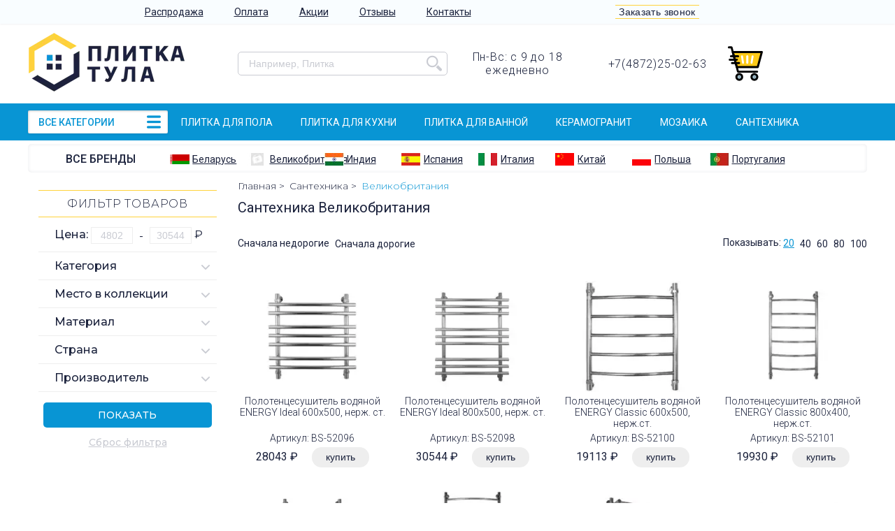

--- FILE ---
content_type: text/html; charset=UTF-8
request_url: https://plitka-tula.com/catalog/santekhnika-velikobritaniya
body_size: 13653
content:
<!DOCTYPE html> <html lang="ru"> <head> <meta charset="utf-8"> <base href="https://plitka-tula.com"> <link rel="shortcut icon" href="/favicon.png" type="image/png">  <link rel="canonical" href="https://plitka-tula.com/catalog/santekhnika-velikobritaniya">  <meta http-equiv="X-UA-Compatible" content="IE=edge"/> <meta name="viewport" content="width=device-width, initial-scale=1, user-scalable=0;"/> <meta name="author" content="A.A.Apokin"/> <meta name="generator" content="PhpStorm"/> <title>Сантехника Великобритания</title> <meta name="description" content="Описание сайта"/> <meta name="keywords" content="Ключевые слова сайта"/> <meta name="twitter:card" content="summary_large_image"> <meta property="og:type" content="website">  <meta property="og:url" content="https://plitka-tula.com/catalog/santekhnika-velikobritaniya">  <meta property="og:title" content="Сантехника Великобритания"> <meta property="og:description" content="Описание сайта"> <meta property="og:image" content="/cache/no_image_537x240_responsive.webp"> <style>﻿.start_boot_fdgkjd{text-align:left}@font-face{font-family:"Flaticon";src:url("/css/fonts/Flaticon.eot");src:url("/css/fonts/Flaticon.eot?#iefix") format("embedded-opentype"),url("/css/fonts/Flaticon.woff") format("woff"),url("/css/fonts/Flaticon.ttf") format("truetype"),url("/css/fonts/Flaticon.svg#Flaticon") format("svg");font-weight:normal;font-style:normal}.fi:before{display:inline-block;font-family:"Flaticon";font-style:normal;font-weight:normal;font-variant:normal;line-height:1;text-decoration:inherit;text-rendering:optimizeLegibility;text-transform:none;-moz-osx-font-smoothing:grayscale;-webkit-font-smoothing:antialiased}.flaticon-search:before{content:"\f100"}.flaticon-minus:before{content:"\f101"}.flaticon-plus:before{content:"\f102"}.flaticon-arrows:before{content:"\f103"}.flaticon-line:before{content:"\f104"}.flaticon-telephone:before{content:"\f105"}.flaticon-round-1:before{content:"\f106"}.flaticon-round:before{content:"\f107"}.flaticon-signs:before{content:"\f108"}.flaticon-interface:before{content:"\f109"}.flaticon-delete:before{content:"\f10a"}*{padding:0;margin:0;font-size:inherit;border:0;outline:0;background:0;box-sizing:border-box;text-decoration:inherit;color:inherit}input,svg{display:none}body{overflow-x:hidden}html{overflow-x:hidden}.body{font-size:0;text-align:center;font-family:'Roboto', sans-serif}.container{display:block;margin:0 auto;text-align:left;min-width:310px;padding:0 15px}@media only screen and (max-width: 818px){.container{padding:0 5px}}.container-full{width:100vw;position:relative;margin-left:-50vw;left:50%}.modal{position:fixed;z-index:3;display:none;top:0;left:0;width:100%;height:100%;text-align:center;white-space:nowrap;background:rgba(0,0,0,0.5)}.modal_active{display:block}.modal_visible{display:block;position:static;background:none}.modal__dialog{white-space:normal;display:inline-block;vertical-align:middle}.modal__content{display:inline-block}.modal__dialog-right{height:100%;display:inline-block;vertical-align:middle}.modal_load{opacity:0.5;position:relative}.modal_load>*{pointer-events:none}.modal_load:before{opacity:0.5;content:'';position:absolute;top:0;left:0;width:100%;height:100%;z-index:2;background:#fff url(/css/images/load2.gif) top center no-repeat}.carousel{white-space:nowrap;overflow:hidden;position:relative}.carousel__inner{white-space:nowrap;text-align:left;left:0%;position:relative;-moz-transition-property:left;-o-transition-property:left;-webkit-transition-property:left;transition-property:left;-moz-transition-duration:1s;-o-transition-duration:1s;-webkit-transition-duration:1s;transition-duration:1s;-moz-transition-timing-function:ease-in;-o-transition-timing-function:ease-in;-webkit-transition-timing-function:ease-in;transition-timing-function:ease-in}.carousel__item{overflow:hidden;display:inline-block;vertical-align:middle;text-align:center;width:100%;max-width:100%}.carousel__item-image{display:block;max-width:100%;height:auto;vertical-align:middle;margin:0 auto}.carousel__control{position:absolute;top:50%;bottom:50%;cursor:pointer}.carousel__control_left{left:0}.carousel__control_right{right:0}.carousel__indicators{position:absolute;text-align:center;width:100%;bottom:5px;cursor:pointer}.carousel__indicators-button{border-radius:100%;display:inline-block;vertical-align:middle}.img-responsive{display:block;max-width:100%;height:auto;vertical-align:middle;margin:0 auto}.lg-1{display:inline-block;vertical-align:top}.md-1{display:inline-block;vertical-align:top}.sm-1{display:inline-block;vertical-align:top}.xs-1{display:inline-block;vertical-align:top}.lg-2{display:inline-block;vertical-align:top}.md-2{display:inline-block;vertical-align:top}.sm-2{display:inline-block;vertical-align:top}.xs-2{display:inline-block;vertical-align:top}.lg-3{display:inline-block;vertical-align:top}.md-3{display:inline-block;vertical-align:top}.sm-3{display:inline-block;vertical-align:top}.xs-3{display:inline-block;vertical-align:top}.lg-4{display:inline-block;vertical-align:top}.md-4{display:inline-block;vertical-align:top}.sm-4{display:inline-block;vertical-align:top}.xs-4{display:inline-block;vertical-align:top}.lg-5{display:inline-block;vertical-align:top}.md-5{display:inline-block;vertical-align:top}.sm-5{display:inline-block;vertical-align:top}.xs-5{display:inline-block;vertical-align:top}.lg-6{display:inline-block;vertical-align:top}.md-6{display:inline-block;vertical-align:top}.sm-6{display:inline-block;vertical-align:top}.xs-6{display:inline-block;vertical-align:top}.lg-7{display:inline-block;vertical-align:top}.md-7{display:inline-block;vertical-align:top}.sm-7{display:inline-block;vertical-align:top}.xs-7{display:inline-block;vertical-align:top}.lg-8{display:inline-block;vertical-align:top}.md-8{display:inline-block;vertical-align:top}.sm-8{display:inline-block;vertical-align:top}.xs-8{display:inline-block;vertical-align:top}.lg-9{display:inline-block;vertical-align:top}.md-9{display:inline-block;vertical-align:top}.sm-9{display:inline-block;vertical-align:top}.xs-9{display:inline-block;vertical-align:top}.lg-10{display:inline-block;vertical-align:top}.md-10{display:inline-block;vertical-align:top}.sm-10{display:inline-block;vertical-align:top}.xs-10{display:inline-block;vertical-align:top}.lg-11{display:inline-block;vertical-align:top}.md-11{display:inline-block;vertical-align:top}.sm-11{display:inline-block;vertical-align:top}.xs-11{display:inline-block;vertical-align:top}.lg-12{display:inline-block;vertical-align:top}.md-12{display:inline-block;vertical-align:top}.sm-12{display:inline-block;vertical-align:top}.xs-12{display:inline-block;vertical-align:top}.hidden{display:none}.visible{display:inline-block}.visible-block{display:block}.tac{text-align:center}.tal{text-align:left}.tar{text-align:right}.taj{text-align:justify}.vam{vertical-align:middle}.vab{vertical-align:bottom}.wsnowrap{white-space:nowrap}.wsnormal{white-space:normal}@media only screen and (max-width: 1230000px){.container{width:1230px}.hidden-lg{display:none}.visible-lg{display:inline-block}.visible-lg-block{display:block}.lg-1{width:8.33333%}.lg-2{width:16.66667%}.lg-3{width:25%}.lg-4{width:33.33333%}.lg-5{width:41.66667%}.lg-6{width:50%}.lg-7{width:58.33333%}.lg-8{width:66.66667%}.lg-9{width:75%}.lg-10{width:83.33333%}.lg-11{width:91.66667%}.lg-12{width:100%}}@media only screen and (max-width: 1250px){.container{min-width:1022px;width:inherit}.hidden-md{display:none}.visible-md{display:inline-block}.visible-md-block{display:block}.md-1{width:8.33333%}.md-2{width:16.66667%}.md-3{width:25%}.md-4{width:33.33333%}.md-5{width:41.66667%}.md-6{width:50%}.md-7{width:58.33333%}.md-8{width:66.66667%}.md-9{width:75%}.md-10{width:83.33333%}.md-11{width:91.66667%}.md-12{width:100%}}@media only screen and (max-width: 1042px){.container{min-width:798px;width:inherit}.hidden-sm{display:none}.visible-sm{display:inline-block}.visible-sm-block{display:block}.sm-1{width:8.33333%}.sm-2{width:16.66667%}.sm-3{width:25%}.sm-4{width:33.33333%}.sm-5{width:41.66667%}.sm-6{width:50%}.sm-7{width:58.33333%}.sm-8{width:66.66667%}.sm-9{width:75%}.sm-10{width:83.33333%}.sm-11{width:91.66667%}.sm-12{width:100%}}@media only screen and (max-width: 818px){.container{min-width:310px;width:inherit}.hidden-xs{display:none}.visible-xs{display:inline-block}.visible-xs-block{display:block}.xs-1{width:8.33333%}.xs-2{width:16.66667%}.xs-3{width:25%}.xs-4{width:33.33333%}.xs-5{width:41.66667%}.xs-6{width:50%}.xs-7{width:58.33333%}.xs-8{width:66.66667%}.xs-9{width:75%}.xs-10{width:83.33333%}.xs-11{width:91.66667%}.xs-12{width:100%}}@media only screen and (max-width: 1230000px){.container{width:1230px}.hidden-lg{display:none}.visible-lg{display:inline-block}.visible-lg-block{display:block}.lg-1{width:8.33333%}.lg-2{width:16.66667%}.lg-3{width:25%}.lg-4{width:33.33333%}.lg-5{width:41.66667%}.lg-6{width:50%}.lg-7{width:58.33333%}.lg-8{width:66.66667%}.lg-9{width:75%}.lg-10{width:83.33333%}.lg-11{width:91.66667%}.lg-12{width:100%}}@media only screen and (max-width: 1250px){.container{min-width:1022px;width:inherit}.hidden-md{display:none}.visible-md{display:inline-block}.visible-md-block{display:block}.md-1{width:8.33333%}.md-2{width:16.66667%}.md-3{width:25%}.md-4{width:33.33333%}.md-5{width:41.66667%}.md-6{width:50%}.md-7{width:58.33333%}.md-8{width:66.66667%}.md-9{width:75%}.md-10{width:83.33333%}.md-11{width:91.66667%}.md-12{width:100%}}@media only screen and (max-width: 1042px){.container{min-width:798px;width:inherit}.hidden-sm{display:none}.visible-sm{display:inline-block}.visible-sm-block{display:block}.sm-1{width:8.33333%}.sm-2{width:16.66667%}.sm-3{width:25%}.sm-4{width:33.33333%}.sm-5{width:41.66667%}.sm-6{width:50%}.sm-7{width:58.33333%}.sm-8{width:66.66667%}.sm-9{width:75%}.sm-10{width:83.33333%}.sm-11{width:91.66667%}.sm-12{width:100%}}@media only screen and (max-width: 818px){.container{min-width:310px;width:inherit}.hidden-xs{display:none}.visible-xs{display:inline-block}.visible-xs-block{display:block}.xs-1{width:8.33333%}.xs-2{width:16.66667%}.xs-3{width:25%}.xs-4{width:33.33333%}.xs-5{width:41.66667%}.xs-6{width:50%}.xs-7{width:58.33333%}.xs-8{width:66.66667%}.xs-9{width:75%}.xs-10{width:83.33333%}.xs-11{width:91.66667%}.xs-12{width:100%}}.h1{font-size:20px;margin-bottom:15px;font-weight:400}@media only screen and (max-width: 818px){.h1{margin-bottom:10px}}.header{margin-bottom:10px}.head-container{padding:10px 15px}@media only screen and (max-width: 1250px){.head-container{padding:10px 15px}}@media only screen and (max-width: 818px){.head-container{padding:10px 5px}}.head-logo{display:inline-block;padding-right:10px}@media only screen and (max-width: 818px){.head-logo{margin-bottom:-8px}}.search{position:relative}@media only screen and (max-width: 818px){.search{margin-top:5px}}.search__box{white-space:nowrap}.search__field{background:#fff;display:inline-block;width:100%;border:1px solid #c9cbd2;padding:0 40px 0 15px;line-height:32px;border-radius:5px}@media only screen and (max-width: 1042px){.search__field{line-height:34px}}.search__button{display:inline-block;position:relative;top:3px;left:-34px;cursor:pointer;color:#c9cbd2;font-size:22px}@media only screen and (max-width: 1042px){.search__button{font-size:20px;top:3px}}.search__results{position:absolute;width:150%;text-align:left;background:#fff;font-weight:400;top:100%;left:0;z-index:2;padding:10px;-moz-box-shadow:0px 3px 5px rgba(33,33,33,0.2);-webkit-box-shadow:0px 3px 5px rgba(33,33,33,0.2);box-shadow:0px 3px 5px rgba(33,33,33,0.2)}@media only screen and (max-width: 818px){.search__results{display:none}}.search__result-href-img{display:inline-block;width:15%;vertical-align:middle;padding:2px 0;padding-right:5px}.search__result-href-img+.search__result-href-text{display:inline-block;width:85%}.search__result-href{display:block;font-size:16px;padding:2px 0}.search__result-href:hover{text-decoration:underline}.search__result-href-prefix{display:inline;vertical-align:middle;color:#0895d4}.search__result-href-text{display:inline;vertical-align:middle}.head-time{display:inline-block;font-weight:300;letter-spacing:0.05em}@media only screen and (max-width: 1042px){.head-time{font-weight:400;font-size:14px;letter-spacing:0}}.contact{text-align:center}@media only screen and (max-width: 818px){.contact{display:block;text-align:left}}.contact__box{text-align:center;display:inline-block}.contact__phone{display:inline-block;font-size:16px;letter-spacing:0.05em;font-weight:300}@media only screen and (max-width: 1042px){.contact__phone{font-weight:400;font-size:14px;letter-spacing:0}}.cart-head{display:inline-block;width:100%;background:#fff;white-space:nowrap;border-radius:2px}.cart-head__icon{display:inline-block;height:50px;width:52px}@media only screen and (max-width: 818px){.cart-head__icon{height:44px;width:46px}}.cart-head__box{width:100%;display:inline-block;text-align:left;font-size:14px;letter-spacing:0.05em;margin-left:-55px;padding-left:60px;white-space:normal}@media only screen and (max-width: 1042px){.cart-head__box{letter-spacing:0}}.menu{font-size:16px;background-color:#f9fdff;-moz-box-shadow:0px 1px 2.91px 0.09px rgba(40,47,74,0.1);-webkit-box-shadow:0px 1px 2.91px 0.09px rgba(40,47,74,0.1);box-shadow:0px 1px 2.91px 0.09px rgba(40,47,74,0.1)}.menu__button-text{letter-spacing:-0.025em}.menu__button-text:after{display:inline-block;content:"";font-family:Flaticon;padding:0 5px;font-size:10px;vertical-align:middle;-moz-transform:rotate(0deg);-ms-transform:rotate(0deg);-webkit-transform:rotate(0deg);transform:rotate(0deg);-moz-transition-property:-moz-transform,-ms-transform,-webkit-transform,-moz-transform;-o-transition-property:-moz-transform,-ms-transform,-webkit-transform,-o-transform;-webkit-transition-property:-moz-transform,-ms-transform,-webkit-transform,-webkit-transform;transition-property:-moz-transform,-ms-transform,-webkit-transform,transform;-moz-transition-duration:0.2s;-o-transition-duration:0.2s;-webkit-transition-duration:0.2s;transition-duration:0.2s;-moz-transition-timing-function:ease-in;-o-transition-timing-function:ease-in;-webkit-transition-timing-function:ease-in;transition-timing-function:ease-in}.menu__button-text_active:after{-moz-transform:rotate(-180deg);-ms-transform:rotate(-180deg);-webkit-transform:rotate(-180deg);transform:rotate(-180deg)}.menu__box{position:relative;padding:0 15px}@media only screen and (max-width: 1042px){.menu__box{padding:0 15px}}@media only screen and (max-width: 818px){.menu__box{padding:0 5px}}.menu__panel{display:none}@media only screen and (max-width: 818px){.menu__panel{display:block}}.menu__button-text{font-size:14px;line-height:38px;cursor:pointer}@media only screen and (max-width: 818px){.menu__items{display:none}}.menu__items_active{position:absolute;top:100%;left:0;display:block;border-radius:5px;padding:5px;-moz-box-shadow:0.5px 0.866px 3px rgba(81,165,180,0.5);-webkit-box-shadow:0.5px 0.866px 3px rgba(81,165,180,0.5);box-shadow:0.5px 0.866px 3px rgba(81,165,180,0.5);z-index:3;background:#fff}.menu__item{display:inline-block;text-align:center;vertical-align:middle;padding:0 20px}@media only screen and (max-width: 818px){.menu__item{display:block;text-align:left;padding:0 5px}}.menu__link{display:inline-block;font-size:14px;text-decoration:underline;line-height:34px;cursor:pointer;-moz-transition-property:color,border-color;-o-transition-property:color,border-color;-webkit-transition-property:color,border-color;transition-property:color,border-color;-moz-transition-duration:0.2s;-o-transition-duration:0.2s;-webkit-transition-duration:0.2s;transition-duration:0.2s;-moz-transition-timing-function:ease-in;-o-transition-timing-function:ease-in;-webkit-transition-timing-function:ease-in;transition-timing-function:ease-in}@media only screen and (max-width: 818px){.menu__link{color:#1b223c;text-transform:none;font-size:14px;line-height:1.1;padding:2px 5px}}.menu__link:hover{color:#0895d4}.menu__link_active{color:#0895d4}.menu__link_manufactury{display:none;text-transform:none;font-size:14px;font-weight:400;letter-spacing:-0.025em}@media only screen and (max-width: 818px){.menu__link_manufactury{display:inline-block}}.menu__callback{display:inline-block;border-top:1px solid #ffd23b;border-bottom:1px solid #ffd23b;font-size:14px;font-weight:300;letter-spacing:0.025em;line-height:18px;padding:0 5px;white-space:nowrap;cursor:pointer}@media only screen and (max-width: 818px){.menu__callback{margin-top:6px}}.carousel{padding-bottom:0px;margin-bottom:34px;font-size:14px;font-weight:300;position:relative;overflow:visible}.carousel img{display:inherit}.carousel__inner-box{overflow:hidden}.carousel__item{position:relative}.carousel__item-description_collection{position:absolute;right:10px;bottom:15px;background:#5b9d0f;color:#fff;text-align:center;opacity:0.75;padding:2px 5px;border-radius:3px}.carousel__control{font-size:40px;font-weight:100;margin-top:-30px;opacity:0.75}.carousel__control:hover{opacity:1}.carousel__control_left{left:15px}.carousel__control_right{right:15px}.carousel__control_left-icon{background:#0895d4;color:#fff;border-radius:100%;padding:0 14px}.carousel__control_right-icon{background:#0895d4;color:#fff;border-radius:100%;padding:0 14px}.carousel__indicators{position:static;z-index:4;text-align:left;white-space:normal}.carousel__indicators-button{display:inline-block;cursor:pointer;line-height:56px;border-radius:0;text-align:center;font-size:14px;text-transform:uppercase;border-top:4px solid transparent;-moz-transition-property:all;-o-transition-property:all;-webkit-transition-property:all;transition-property:all;-moz-transition-duration:0.2s;-o-transition-duration:0.2s;-webkit-transition-duration:0.2s;transition-duration:0.2s;-moz-transition-timing-function:ease-in;-o-transition-timing-function:ease-in;-webkit-transition-timing-function:ease-in;transition-timing-function:ease-in}.carousel__indicators-button:hover{border-color:#0895d4}.carousel__indicators-button_active{border-color:#0895d4}.carousel__indicators-button_left{background:#0895d4;color:#1b223c;font-weight:bold;font-size:25px;line-height:1;border:0}.carousel__indicators-button_left:hover{color:#0895d4;background:#fff}.carousel__indicators-button_right{background:#0895d4;font-weight:bold;color:#1b223c;font-size:25px;line-height:1;border:0}.carousel__indicators-button_right:hover{color:#0895d4;background:#fff}.carousel__indicators-button_std{width:15px;height:15px}.menu-category{font-size:16px;position:relative;display:block;white-space:nowrap;vertical-align:middle;text-align:center;margin-bottom:5px}.menu-category__fon{background:#0895d4}.menu-category__items{vertical-align:middle;z-index:4}.menu-category__sub-link-arrow{display:none;margin-top:-6px;top:50%;position:absolute;right:2px;font-size:8px}.menu-category__sub-link-pre{display:inline-block;visibility:hidden;vertical-align:middle;background-color:#ffd23b;box-shadow:1px 1.732px 4px 0px rgba(1,2,2,0.3);width:10px;height:32px;margin-right:5px}.menu-category__item-all-icon{position:absolute;font-size:20px;top:50%;right:10px;margin-top:-12px;color:#0895d4}.menu-category__item{position:relative;display:inline-block;width:16.666666666666%;vertical-align:middle;padding:8px 0;font-size:14px;text-transform:uppercase;text-align:center}@media only screen and (min-width: 798px) and (max-width: 1042px){.menu-category__item{text-transform:none;letter-spacing:-0.025em}}.menu-category__item_all{margin:10px 0;text-align:left;width:100%;background:#fff;position:relative;-moz-box-shadow:0.5px 0.866px 3px 0px rgba(40,47,74,0.15),inset 0.5px 0.866px 3px 0px rgba(0,0,0,0.25);-webkit-box-shadow:0.5px 0.866px 3px 0px rgba(40,47,74,0.15),inset 0.5px 0.866px 3px 0px rgba(0,0,0,0.25);box-shadow:0.5px 0.866px 3px 0px rgba(40,47,74,0.15),inset 0.5px 0.866px 3px 0px rgba(0,0,0,0.25);border-radius:2px}.menu-category__item_all .menu-category__text{cursor:pointer;width:100%;padding:0px 40px 0px 15px;font-size:14px;text-transform:uppercase;color:#0895d4;font-weight:500}@media only screen and (max-width: 818px){.menu-category__item_all_active>.menu-category__sub-menu{display:block;width:100%}}@media only screen and (max-width: 818px){.menu-category__item_all_active>.menu-category__sub-menu .menu-category__sub-link-arrow{display:none !important}}.menu-category__item>.menu-category__sub-menu{border:0}@media only screen and (min-width: 1230px){.menu-category__item:hover>.menu-category__sub-menu{display:block;width:150%}}@media only screen and (min-width: 1022px) and (max-width: 1250px){.menu-category__item:hover>.menu-category__sub-menu{display:block;width:150%}}@media only screen and (min-width: 798px) and (max-width: 1042px){.menu-category__item:hover>.menu-category__sub-menu{display:block;width:130%}}.menu-category__text{display:inline-block;vertical-align:middle;font-weight:300;font-size:14px;padding-right:10px;color:#fff;white-space:normal}.menu-category__image{vertical-align:middle;display:inline-block;color:#1b223c;font-family:Flaticon;font-size:0px}.menu-category__image_flaticon-interface:before{font-size:20px;content:""}.menu-category__sub-menu{border-left:2px solid #ffd23b;z-index:4;text-align:left;display:none;position:absolute;top:100%;width:100%;min-height:100%;background:#fff;-moz-box-shadow:0px 0px 6px rgba(0,0,0,0.5);-webkit-box-shadow:0px 0px 6px rgba(0,0,0,0.5);box-shadow:0px 0px 6px rgba(0,0,0,0.5)}.menu-category__sub-item .menu-category__sub-menu+.menu-category__sub-link .menu-category__sub-link-arrow{display:inline-block}.menu-category__sub-item:hover>.menu-category__sub-link{color:#0895d4}.menu-category__sub-item:hover>.menu-category__sub-link>.menu-category__sub-link-pre{visibility:visible}@media only screen and (min-width: 1230px){.menu-category__sub-item:hover>.menu-category__sub-menu{display:block;border-top:0;top:0%;left:100%}}@media only screen and (min-width: 1022px) and (max-width: 1250px){.menu-category__sub-item:hover>.menu-category__sub-menu{display:block;border-top:0;top:0%;left:100%}}@media only screen and (min-width: 798px) and (max-width: 1042px){.menu-category__sub-item:hover>.menu-category__sub-menu{display:block;border-top:0;top:0%;left:100%}}.menu-category__sub-link{position:relative;display:block;font-weight:300;font-size:14px;padding:0;text-decoration:none;color:#1b223c;white-space:normal}.menu-category__items2{vertical-align:middle;white-space:nowrap;text-align:left;padding:0 15px}.menu-category__item2{display:inline-block;font-size:14px;vertical-align:middle;color:#fffefe;text-transform:uppercase;line-height:1.429;text-align:center}@media only screen and (max-width: 1042px){.menu-category__item2{text-transform:lowercase;font-weight:300}}.menu-category__item2+.menu-category__item2{margin-left:40px}@media only screen and (max-width: 1042px){.menu-category__item2+.menu-category__item2{margin-left:30px}}@media only screen and (max-width: 1250px){.menu-category__item2:nth-last-child(1){display:none}}@media only screen and (max-width: 1042px){.menu-category__item2:nth-last-child(1),.menu-category__item2:nth-last-child(2){display:none}}.menu-manufactury{font-size:16px;padding:10px 5px;-moz-box-shadow:0px 0px 5px 0px rgba(40,47,74,0.1) inset;-webkit-box-shadow:0px 0px 5px 0px rgba(40,47,74,0.1) inset;box-shadow:0px 0px 5px 0px rgba(40,47,74,0.1) inset;border-radius:5px;margin-bottom:10px}@media only screen and (max-width: 818px){.menu-manufactury{display:none}}.menu-manufactury__brands{font-weight:500;text-align:center;display:inline-block;vertical-align:middle;width:100%}.menu-manufactury__brands-href{font-size:16px;text-transform:uppercase}.menu-manufactury__brands-href:hover{text-decoration:underline}.menu-manufactury__countries{display:inline-block;vertical-align:middle;width:100%}@media only screen and (max-width: 1042px){.menu-manufactury__countries{margin-left:-10px}}.menu-manufactury__countries-item{vertical-align:middle;display:inline-block;width:11.1111111111111111%;text-align:left}@media only screen and (max-width: 1042px){.menu-manufactury__countries-item{text-align:center}}.menu-manufactury__countries-item-href{white-space:nowrap;cursor:pointer;text-decoration:underline}.menu-manufactury__countries-item-href:hover{text-decoration:none}.menu-manufactury__countries-item-href_active{color:#0895d4}.menu-manufactury__countries-item-img{display:inline-block;vertical-align:middle;margin-right:4px}@media only screen and (max-width: 1250px){.menu-manufactury__countries-item-img{display:none}}.menu-manufactury__countries-item-text{display:inline-block;vertical-align:middle;font-size:14px}.menu-manufactury__abc{display:none;font-size:16px;padding-top:5px}.menu-manufactury__abc_active{display:block}.menu-manufactury__abc-a{cursor:pointer;margin-left:8px}.menu-manufactury__abc-a:hover{color:#0895d4;text-decoration:underline}.menu-manufactury__abc-a_active{color:#0895d4}.menu-manufactury__abc-values{display:none;font-size:16px;padding-top:5px}.menu-manufactury__abc-values_active{display:block}.menu-manufactury__abc-value-href{text-decoration:underline;margin-left:8px}.menu-manufactury__abc-value-href:hover{color:#0895d4;text-decoration:none}.catalogs{margin-top:-15px;margin-right:-5px;margin-left:-5px}.catalogs__catalog{position:relative;text-align:center;margin-top:15px;margin-bottom:16px}.catalogs__catalog-box{padding:0 15px}.catalogs__name{margin-top:5px}.catalogs__href{text-decoration:underline}.catalogs__href:hover{text-decoration:none}.catalogs__img{padding:0px 5px 5px 5px}.catalogs__childs{padding-left:15px;padding-top:10px;font-size:18px;text-align:left}.catalogs__child-href{display:block;text-decoration:underline}.catalogs__child-href+.catalogs__child-href{margin-top:2px}.catalogs_products .catalogs__href{letter-spacing:0;font-size:16px}.catalog-childs{margin:15px -8px}.catalog-childs__catalog{display:inline-block;padding:2px 8px;font-size:16px;text-decoration:underline;font-weight:300}.catalog-childs__catalog:hover{text-decoration:none}
</style> </head> <body class="body body_catalog_santekhnika-velikobritaniya"> <script type="application/ld+json"> { "@context": "http://schema.org", "@type": "WebSite", "url": "https://plitka-tula.com", "name": "Плитка Тула", "potentialAction": { "@type": "SearchAction", "target": "https://plitka-tula.com/search.html?text={search_term_string}", "query-input": "required name=search_term_string" } } </script> <header class="header"> <nav class="menu"> <div class="container menu__box"> <div class="lg-8 sm-9 xs-9 vam"> <div class="menu__panel"> <button class="menu__button"> <span class="menu__button-text">Информация для покупателей</span> </button> </div> <ul class="menu__items tac">  <li class="menu__item"> <a href="/info/rasprodazha.html" class="menu__link " >Распродажа</a> </li>  <li class="menu__item"> <a href="/info/oplata.html" class="menu__link " >Оплата</a> </li>  <li class="menu__item"> <a href="/info/aktsii.html" class="menu__link " >Акции</a> </li>  <li class="menu__item"> <a href="/reviews.html" class="menu__link " >Отзывы</a> </li>  <li class="menu__item"> <a href="/info/kontakty.html" class="menu__link " >Контакты</a> </li>  </ul> </div><div class="lg-4 sm-3 xs-3 vam tac"> <div class="lg-6"> <div class="hidden-xs"> <button class="menu__callback" data-modal="modal-phone">Заказать звонок</button> </div> <a class="menu__link menu__link_manufactury" href="/brands.html">Бренды</a> </div><div class="lg-6"> </div> </div> </div> </nav> <div class="container head-container"> <div class="lg-3 xs-6 vam head__box head__box_logo "> <a class="head-logo" href="/"> <img class="head-logo__img img-responsive" src="/cache/logo_225x90_responsive.webp" alt="Плитка Тула"/> </a> <div class="contact hidden visible-xs"> <div class="contact__box"> <a href="tel:+74872250263" class="contact__phone">+7(4872)25-02-63 </a> </div> </div> </div><div class="lg-3 vam hidden-xs head__box head__box_search "> <div class="search"> <div class="search__box"> <input type="text" name="search_text" placeholder="Например, Плитка" value="" class="search__field"/> <button class="search__button fi flaticon-search"></button> </div> </div> </div><div class="lg-2 tac vam hidden-xs head__box head__box_time "> <div class="head-time"> Пн-Вс: c 9 до 18<br> ежедневно </div> </div><div class="lg-2 hidden-xs vam head__box head__box_contact"> <div class="contact"> <div class="contact__box"> <a href="tel:+74872250263" class="contact__phone">+7(4872)25-02-63 </a><br> </div> </div> </div><div class="lg-2 xs-6 vam head__box head__box_cart"> <div> <a class="cart-head tal" href="/cart"> <svg class="cart-head__icon vam"> <use xlink:href="#supermarket"/> </svg> <span class="cart-head__box vam"><span class="cart-head__href"></span><br> </span> </a> </div> <div class="tac"> <div class="hidden visible-xs"> <button class="menu__callback hidden visible-xs" data-modal="modal-phone">Заказать звонок</button> </div> </div> </div><div class="hidden visible-xs xs-12 head__box head__box_search"> <div class="search"> <div class="search__box"> <input type="text" name="search_text" placeholder="Например, Кровли" value="" class="search__field"/> <button class="search__button fi flaticon-search"></button> </div> </div> </div> </div> <div class="menu-category__fon"> <div class="container"> <nav class="menu-category"> <div class="menu-category__items lg-2 sm-3 xs-12"> <div class="menu-category__item menu-category__item_all"> <span class="menu-category__text"> ВСЕ КАТЕГОРИИ <span class="menu-category__item-all-icon fi flaticon-line"></span> </span>  <div class="menu-category__sub-menu">  <div class="menu-category__sub-item">  <div class="menu-category__sub-menu">  <div class="menu-category__sub-item">  <a href="/catalog/zerkala2" class="menu-category__sub-link"><span class="menu-category__sub-link-pre"></span>Зеркала<span class="menu-category__sub-link-arrow">&#9658;</span> </a> </div>  <div class="menu-category__sub-item">  <a href="/catalog/komplektuyushchie5" class="menu-category__sub-link"><span class="menu-category__sub-link-pre"></span>Комплектующие<span class="menu-category__sub-link-arrow">&#9658;</span> </a> </div>  <div class="menu-category__sub-item">  <a href="/catalog/komplekty-mebeli" class="menu-category__sub-link"><span class="menu-category__sub-link-pre"></span>Комплекты мебели<span class="menu-category__sub-link-arrow">&#9658;</span> </a> </div>  <div class="menu-category__sub-item">  <a href="/catalog/penaly2" class="menu-category__sub-link"><span class="menu-category__sub-link-pre"></span>Пеналы<span class="menu-category__sub-link-arrow">&#9658;</span> </a> </div>  <div class="menu-category__sub-item">  <a href="/catalog/tumby2" class="menu-category__sub-link"><span class="menu-category__sub-link-pre"></span>Тумбы<span class="menu-category__sub-link-arrow">&#9658;</span> </a> </div>  </div>  <a href="/catalog/mebel-dlya-vannoy-komnaty" class="menu-category__sub-link"><span class="menu-category__sub-link-pre"></span>Мебель для ванной комнаты<span class="menu-category__sub-link-arrow">&#9658;</span> </a> </div>  <div class="menu-category__sub-item">  <div class="menu-category__sub-menu">  <div class="menu-category__sub-item">  <div class="menu-category__sub-menu">  <div class="menu-category__sub-item">  <a href="/catalog/dlya-vannoy" class="menu-category__sub-link"><span class="menu-category__sub-link-pre"></span>Для ванной <span class="menu-category__sub-link-arrow">&#9658;</span> </a> </div>  <div class="menu-category__sub-item">  <a href="/catalog/dlya-gostinoy" class="menu-category__sub-link"><span class="menu-category__sub-link-pre"></span>Для гостиной <span class="menu-category__sub-link-arrow">&#9658;</span> </a> </div>  <div class="menu-category__sub-item">  <a href="/catalog/dlya-kukhni" class="menu-category__sub-link"><span class="menu-category__sub-link-pre"></span>Для кухни <span class="menu-category__sub-link-arrow">&#9658;</span> </a> </div>  <div class="menu-category__sub-item">  <a href="/catalog/dlya-pola2" class="menu-category__sub-link"><span class="menu-category__sub-link-pre"></span>Для пола <span class="menu-category__sub-link-arrow">&#9658;</span> </a> </div>  <div class="menu-category__sub-item">  <a href="/catalog/dlya-fasada3" class="menu-category__sub-link"><span class="menu-category__sub-link-pre"></span>Для фасада <span class="menu-category__sub-link-arrow">&#9658;</span> </a> </div>  <div class="menu-category__sub-item">  <a href="/catalog/obshchestvennye-pomeshcheniya2" class="menu-category__sub-link"><span class="menu-category__sub-link-pre"></span>Общественные помещения <span class="menu-category__sub-link-arrow">&#9658;</span> </a> </div>  <div class="menu-category__sub-item">  <a href="/catalog/raznoe3" class="menu-category__sub-link"><span class="menu-category__sub-link-pre"></span>Разное <span class="menu-category__sub-link-arrow">&#9658;</span> </a> </div>  <div class="menu-category__sub-item">  <a href="/catalog/stroitelnaya-plitka2" class="menu-category__sub-link"><span class="menu-category__sub-link-pre"></span>Строительная плитка <span class="menu-category__sub-link-arrow">&#9658;</span> </a> </div>  </div>  <a href="/catalog/keramicheskaya-plitka" class="menu-category__sub-link"><span class="menu-category__sub-link-pre"></span>Керамическая плитка<span class="menu-category__sub-link-arrow">&#9658;</span> </a> </div>  <div class="menu-category__sub-item">  <div class="menu-category__sub-menu">  <div class="menu-category__sub-item">  <a href="/catalog/dlya-vannoy2" class="menu-category__sub-link"><span class="menu-category__sub-link-pre"></span>Для ванной <span class="menu-category__sub-link-arrow">&#9658;</span> </a> </div>  <div class="menu-category__sub-item">  <a href="/catalog/dlya-gostinoy2" class="menu-category__sub-link"><span class="menu-category__sub-link-pre"></span>Для гостиной <span class="menu-category__sub-link-arrow">&#9658;</span> </a> </div>  <div class="menu-category__sub-item">  <a href="/catalog/dlya-kukhni2" class="menu-category__sub-link"><span class="menu-category__sub-link-pre"></span>Для кухни <span class="menu-category__sub-link-arrow">&#9658;</span> </a> </div>  <div class="menu-category__sub-item">  <a href="/catalog/dlya-pola" class="menu-category__sub-link"><span class="menu-category__sub-link-pre"></span>Для пола <span class="menu-category__sub-link-arrow">&#9658;</span> </a> </div>  <div class="menu-category__sub-item">  <a href="/catalog/dlya-fasada2" class="menu-category__sub-link"><span class="menu-category__sub-link-pre"></span>Для фасада <span class="menu-category__sub-link-arrow">&#9658;</span> </a> </div>  <div class="menu-category__sub-item">  <a href="/catalog/obshchestvennye-pomeshcheniya" class="menu-category__sub-link"><span class="menu-category__sub-link-pre"></span>Общественные помещения <span class="menu-category__sub-link-arrow">&#9658;</span> </a> </div>  <div class="menu-category__sub-item">  <a href="/catalog/raznoe" class="menu-category__sub-link"><span class="menu-category__sub-link-pre"></span>Разное <span class="menu-category__sub-link-arrow">&#9658;</span> </a> </div>  <div class="menu-category__sub-item">  <a href="/catalog/stroitelnaya-plitka" class="menu-category__sub-link"><span class="menu-category__sub-link-pre"></span>Строительная плитка <span class="menu-category__sub-link-arrow">&#9658;</span> </a> </div>  </div>  <a href="/catalog/keramogranit" class="menu-category__sub-link"><span class="menu-category__sub-link-pre"></span>Керамогранит<span class="menu-category__sub-link-arrow">&#9658;</span> </a> </div>  <div class="menu-category__sub-item">  <div class="menu-category__sub-menu">  <div class="menu-category__sub-item">  <a href="/catalog/dlya-vannoy5" class="menu-category__sub-link"><span class="menu-category__sub-link-pre"></span>Для ванной <span class="menu-category__sub-link-arrow">&#9658;</span> </a> </div>  </div>  <a href="/catalog/klinker" class="menu-category__sub-link"><span class="menu-category__sub-link-pre"></span>Клинкер<span class="menu-category__sub-link-arrow">&#9658;</span> </a> </div>  <div class="menu-category__sub-item">  <div class="menu-category__sub-menu">  <div class="menu-category__sub-item">  <a href="/catalog/dlya-vannoy4" class="menu-category__sub-link"><span class="menu-category__sub-link-pre"></span>Для ванной <span class="menu-category__sub-link-arrow">&#9658;</span> </a> </div>  <div class="menu-category__sub-item">  <a href="/catalog/dlya-kukhni3" class="menu-category__sub-link"><span class="menu-category__sub-link-pre"></span>Для кухни <span class="menu-category__sub-link-arrow">&#9658;</span> </a> </div>  <div class="menu-category__sub-item">  <a href="/catalog/dlya-pola5" class="menu-category__sub-link"><span class="menu-category__sub-link-pre"></span>Для пола <span class="menu-category__sub-link-arrow">&#9658;</span> </a> </div>  </div>  <a href="/catalog/mozaika" class="menu-category__sub-link"><span class="menu-category__sub-link-pre"></span>Мозаика<span class="menu-category__sub-link-arrow">&#9658;</span> </a> </div>  <div class="menu-category__sub-item">  <div class="menu-category__sub-menu">  <div class="menu-category__sub-item">  <div class="menu-category__sub-menu">  <div class="menu-category__sub-item"> <a href="/catalog/krestiki-dlya-plitki" class="menu-category__sub-link"><span class="menu-category__sub-link-pre"></span>Крестики для плитки <span class="menu-category__sub-link-arrow">&#9658;</span> </a> </div>  </div>  <a href="/catalog/vyravnivayushchie-elementy" class="menu-category__sub-link"><span class="menu-category__sub-link-pre"></span>Выравнивающие элементы <span class="menu-category__sub-link-arrow">&#9658;</span> </a> </div>  <div class="menu-category__sub-item">  <a href="/catalog/dlya-vannoy3" class="menu-category__sub-link"><span class="menu-category__sub-link-pre"></span>Для ванной <span class="menu-category__sub-link-arrow">&#9658;</span> </a> </div>  <div class="menu-category__sub-item">  <a href="/catalog/dlya-pola4" class="menu-category__sub-link"><span class="menu-category__sub-link-pre"></span>Для пола <span class="menu-category__sub-link-arrow">&#9658;</span> </a> </div>  <div class="menu-category__sub-item">  <div class="menu-category__sub-menu">  <div class="menu-category__sub-item"> <a href="/catalog/krestiki-dlya-plitki2" class="menu-category__sub-link"><span class="menu-category__sub-link-pre"></span>Крестики для плитки <span class="menu-category__sub-link-arrow">&#9658;</span> </a> </div>  </div>  <a href="/catalog/keramicheskie-ugolki-i-zvezdochki" class="menu-category__sub-link"><span class="menu-category__sub-link-pre"></span>Керамические уголки и звездочки <span class="menu-category__sub-link-arrow">&#9658;</span> </a> </div>  </div>  <a href="/catalog/soputstvuyushchie-tovary" class="menu-category__sub-link"><span class="menu-category__sub-link-pre"></span>Сопутствующие товары<span class="menu-category__sub-link-arrow">&#9658;</span> </a> </div>  <div class="menu-category__sub-item">  <div class="menu-category__sub-menu">  <div class="menu-category__sub-item">  <a href="/catalog/dlya-pola7" class="menu-category__sub-link"><span class="menu-category__sub-link-pre"></span>Для пола <span class="menu-category__sub-link-arrow">&#9658;</span> </a> </div>  <div class="menu-category__sub-item">  <a href="/catalog/stroitelnaya-plitka5" class="menu-category__sub-link"><span class="menu-category__sub-link-pre"></span>Строительная плитка <span class="menu-category__sub-link-arrow">&#9658;</span> </a> </div>  </div>  <a href="/catalog/stroitelnaya-plitka4" class="menu-category__sub-link"><span class="menu-category__sub-link-pre"></span>Строительная Плитка<span class="menu-category__sub-link-arrow">&#9658;</span> </a> </div>  </div>  <a href="/catalog/plitka" class="menu-category__sub-link"><span class="menu-category__sub-link-pre"></span>Плитка<span class="menu-category__sub-link-arrow">&#9658;</span> </a> </div>  <div class="menu-category__sub-item">  <div class="menu-category__sub-menu">  <div class="menu-category__sub-item">  <div class="menu-category__sub-menu">  <div class="menu-category__sub-item">  <a href="/catalog/profili-bez-kleya" class="menu-category__sub-link"><span class="menu-category__sub-link-pre"></span>Профили без клея <span class="menu-category__sub-link-arrow">&#9658;</span> </a> </div>  <div class="menu-category__sub-item">  <a href="/catalog/profili-s-kleem" class="menu-category__sub-link"><span class="menu-category__sub-link-pre"></span>Профили с клеем <span class="menu-category__sub-link-arrow">&#9658;</span> </a> </div>  </div>  <a href="/catalog/profili-dlya-vanny" class="menu-category__sub-link"><span class="menu-category__sub-link-pre"></span>Профили для ванны<span class="menu-category__sub-link-arrow">&#9658;</span> </a> </div>  <div class="menu-category__sub-item">  <div class="menu-category__sub-menu">  <div class="menu-category__sub-item">  <a href="/catalog/vneshniy-profil" class="menu-category__sub-link"><span class="menu-category__sub-link-pre"></span>Внешний профиль <span class="menu-category__sub-link-arrow">&#9658;</span> </a> </div>  <div class="menu-category__sub-item">  <a href="/catalog/vnutrenniy-profil" class="menu-category__sub-link"><span class="menu-category__sub-link-pre"></span>Внутренний профиль <span class="menu-category__sub-link-arrow">&#9658;</span> </a> </div>  </div>  <a href="/catalog/profili-dlya-plitki" class="menu-category__sub-link"><span class="menu-category__sub-link-pre"></span>Профили для плитки<span class="menu-category__sub-link-arrow">&#9658;</span> </a> </div>  <div class="menu-category__sub-item">  <div class="menu-category__sub-menu">  <div class="menu-category__sub-item">  <a href="/catalog/protivoskolzyashchiy-profil" class="menu-category__sub-link"><span class="menu-category__sub-link-pre"></span>Противоскользящий профиль <span class="menu-category__sub-link-arrow">&#9658;</span> </a> </div>  </div>  <a href="/catalog/profili-dlya-stupeney" class="menu-category__sub-link"><span class="menu-category__sub-link-pre"></span>Профили для ступеней<span class="menu-category__sub-link-arrow">&#9658;</span> </a> </div>  </div>  <a href="/catalog/profili" class="menu-category__sub-link"><span class="menu-category__sub-link-pre"></span>Профили<span class="menu-category__sub-link-arrow">&#9658;</span> </a> </div>  <div class="menu-category__sub-item">  <div class="menu-category__sub-menu">  <div class="menu-category__sub-item">  <div class="menu-category__sub-menu">  <div class="menu-category__sub-item">  <a href="/catalog/nozhki-dlya-mebeli" class="menu-category__sub-link"><span class="menu-category__sub-link-pre"></span>Ножки для мебели <span class="menu-category__sub-link-arrow">&#9658;</span> </a> </div>  </div>  <a href="/catalog/aksessuary-dlya-vannoy-komnaty" class="menu-category__sub-link"><span class="menu-category__sub-link-pre"></span>Аксессуары для ванной комнаты<span class="menu-category__sub-link-arrow">&#9658;</span> </a> </div>  <div class="menu-category__sub-item">  <a href="/catalog/bide" class="menu-category__sub-link"><span class="menu-category__sub-link-pre"></span>Биде<span class="menu-category__sub-link-arrow">&#9658;</span> </a> </div>  <div class="menu-category__sub-item">  <div class="menu-category__sub-menu">  <div class="menu-category__sub-item">  <a href="/catalog/akrilovye-vanny" class="menu-category__sub-link"><span class="menu-category__sub-link-pre"></span>Акриловые ванны <span class="menu-category__sub-link-arrow">&#9658;</span> </a> </div>  <div class="menu-category__sub-item">  <a href="/catalog/stalnye-vanny" class="menu-category__sub-link"><span class="menu-category__sub-link-pre"></span>Стальные ванны <span class="menu-category__sub-link-arrow">&#9658;</span> </a> </div>  <div class="menu-category__sub-item">  <a href="/catalog/chugunnye-vanny" class="menu-category__sub-link"><span class="menu-category__sub-link-pre"></span>Чугунные ванны <span class="menu-category__sub-link-arrow">&#9658;</span> </a> </div>  </div>  <a href="/catalog/vanny" class="menu-category__sub-link"><span class="menu-category__sub-link-pre"></span>Ванны<span class="menu-category__sub-link-arrow">&#9658;</span> </a> </div>  <div class="menu-category__sub-item">  <div class="menu-category__sub-menu">  <div class="menu-category__sub-item">  <a href="/catalog/vpusknoy-mekhanizm" class="menu-category__sub-link"><span class="menu-category__sub-link-pre"></span>Впускной механизм <span class="menu-category__sub-link-arrow">&#9658;</span> </a> </div>  <div class="menu-category__sub-item">  <a href="/catalog/zheloba" class="menu-category__sub-link"><span class="menu-category__sub-link-pre"></span>Желоба <span class="menu-category__sub-link-arrow">&#9658;</span> </a> </div>  <div class="menu-category__sub-item">  <a href="/catalog/komplektuyushchie2" class="menu-category__sub-link"><span class="menu-category__sub-link-pre"></span>Комплектующие <span class="menu-category__sub-link-arrow">&#9658;</span> </a> </div>  <div class="menu-category__sub-item">  <a href="/catalog/sifony" class="menu-category__sub-link"><span class="menu-category__sub-link-pre"></span>Сифоны <span class="menu-category__sub-link-arrow">&#9658;</span> </a> </div>  <div class="menu-category__sub-item">  <a href="/catalog/sifony-dlya-rakovin" class="menu-category__sub-link"><span class="menu-category__sub-link-pre"></span>Сифоны для раковин <span class="menu-category__sub-link-arrow">&#9658;</span> </a> </div>  <div class="menu-category__sub-item">  <a href="/catalog/slivy-perelivy-dlya-vann" class="menu-category__sub-link"><span class="menu-category__sub-link-pre"></span>Сливы-переливы для ванн <span class="menu-category__sub-link-arrow">&#9658;</span> </a> </div>  <div class="menu-category__sub-item">  <a href="/catalog/slivy-perelivy-dlya-rakovin" class="menu-category__sub-link"><span class="menu-category__sub-link-pre"></span>Сливы-переливы для раковин <span class="menu-category__sub-link-arrow">&#9658;</span> </a> </div>  <div class="menu-category__sub-item">  <a href="/catalog/trapy-drenazhnye" class="menu-category__sub-link"><span class="menu-category__sub-link-pre"></span>Трапы дренажные <span class="menu-category__sub-link-arrow">&#9658;</span> </a> </div>  </div>  <a href="/catalog/vodoslivnaya-armatura" class="menu-category__sub-link"><span class="menu-category__sub-link-pre"></span>Водосливная арматура<span class="menu-category__sub-link-arrow">&#9658;</span> </a> </div>  <div class="menu-category__sub-item">  <div class="menu-category__sub-menu">  <div class="menu-category__sub-item">  <a href="/catalog/dushevye-sistemy" class="menu-category__sub-link"><span class="menu-category__sub-link-pre"></span>Душевые системы <span class="menu-category__sub-link-arrow">&#9658;</span> </a> </div>  </div>  <a href="/catalog/dushevaya-programma" class="menu-category__sub-link"><span class="menu-category__sub-link-pre"></span>Душевая программа<span class="menu-category__sub-link-arrow">&#9658;</span> </a> </div>  <div class="menu-category__sub-item">  <div class="menu-category__sub-menu">  <div class="menu-category__sub-item">  <a href="/catalog/komplektuyushchie4" class="menu-category__sub-link"><span class="menu-category__sub-link-pre"></span>Комплектующие <span class="menu-category__sub-link-arrow">&#9658;</span> </a> </div>  </div>  <a href="/catalog/komplektuyushchie" class="menu-category__sub-link"><span class="menu-category__sub-link-pre"></span>Комплектующие<span class="menu-category__sub-link-arrow">&#9658;</span> </a> </div>  <div class="menu-category__sub-item">  <div class="menu-category__sub-menu">  <div class="menu-category__sub-item">  <a href="/catalog/drugie-komplektuyushchie" class="menu-category__sub-link"><span class="menu-category__sub-link-pre"></span>Другие комплектующие <span class="menu-category__sub-link-arrow">&#9658;</span> </a> </div>  <div class="menu-category__sub-item">  <a href="/catalog/komplektuyushchie3" class="menu-category__sub-link"><span class="menu-category__sub-link-pre"></span>Комплектующие <span class="menu-category__sub-link-arrow">&#9658;</span> </a> </div>  <div class="menu-category__sub-item">  <a href="/catalog/nozhki-dlya-vann" class="menu-category__sub-link"><span class="menu-category__sub-link-pre"></span>Ножки для ванн <span class="menu-category__sub-link-arrow">&#9658;</span> </a> </div>  <div class="menu-category__sub-item">  <a href="/catalog/rama-dlya-vann" class="menu-category__sub-link"><span class="menu-category__sub-link-pre"></span>Рама для ванн <span class="menu-category__sub-link-arrow">&#9658;</span> </a> </div>  <div class="menu-category__sub-item">  <a href="/catalog/ruchki-dlya-vann" class="menu-category__sub-link"><span class="menu-category__sub-link-pre"></span>Ручки для ванн <span class="menu-category__sub-link-arrow">&#9658;</span> </a> </div>  <div class="menu-category__sub-item">  <a href="/catalog/shtorki-dlya-vann" class="menu-category__sub-link"><span class="menu-category__sub-link-pre"></span>Шторки для ванн <span class="menu-category__sub-link-arrow">&#9658;</span> </a> </div>  </div>  <a href="/catalog/komplektuyushchie-dlya-vann" class="menu-category__sub-link"><span class="menu-category__sub-link-pre"></span>Комплектующие для ванн<span class="menu-category__sub-link-arrow">&#9658;</span> </a> </div>  <div class="menu-category__sub-item">  <div class="menu-category__sub-menu">  <div class="menu-category__sub-item">  <a href="/catalog/penaly" class="menu-category__sub-link"><span class="menu-category__sub-link-pre"></span>Пеналы <span class="menu-category__sub-link-arrow">&#9658;</span> </a> </div>  <div class="menu-category__sub-item">  <a href="/catalog/tumby" class="menu-category__sub-link"><span class="menu-category__sub-link-pre"></span>Тумбы <span class="menu-category__sub-link-arrow">&#9658;</span> </a> </div>  </div>  <a href="/catalog/mebel-dlya-vannoy-komnaty2" class="menu-category__sub-link"><span class="menu-category__sub-link-pre"></span>Мебель для ванной комнаты<span class="menu-category__sub-link-arrow">&#9658;</span> </a> </div>  <div class="menu-category__sub-item">  <div class="menu-category__sub-menu">  <div class="menu-category__sub-item">  <a href="/catalog/bokovye-paneli" class="menu-category__sub-link"><span class="menu-category__sub-link-pre"></span>Боковые панели <span class="menu-category__sub-link-arrow">&#9658;</span> </a> </div>  <div class="menu-category__sub-item">  <a href="/catalog/zerkala" class="menu-category__sub-link"><span class="menu-category__sub-link-pre"></span>Зеркала <span class="menu-category__sub-link-arrow">&#9658;</span> </a> </div>  <div class="menu-category__sub-item">  <a href="/catalog/frontalnye-paneli" class="menu-category__sub-link"><span class="menu-category__sub-link-pre"></span>Фронтальные панели <span class="menu-category__sub-link-arrow">&#9658;</span> </a> </div>  </div>  <a href="/catalog/paneli-dlya-vann" class="menu-category__sub-link"><span class="menu-category__sub-link-pre"></span>Панели для ванн<span class="menu-category__sub-link-arrow">&#9658;</span> </a> </div>  <div class="menu-category__sub-item">  <div class="menu-category__sub-menu">  <div class="menu-category__sub-item">  <a href="/catalog/podvesnye3" class="menu-category__sub-link"><span class="menu-category__sub-link-pre"></span>Подвесные <span class="menu-category__sub-link-arrow">&#9658;</span> </a> </div>  </div>  <a href="/catalog/pissuary" class="menu-category__sub-link"><span class="menu-category__sub-link-pre"></span>Писсуары<span class="menu-category__sub-link-arrow">&#9658;</span> </a> </div>  <div class="menu-category__sub-item">  <div class="menu-category__sub-menu">  <div class="menu-category__sub-item">  <a href="/catalog/vodyanye-polotentsesushiteli" class="menu-category__sub-link"><span class="menu-category__sub-link-pre"></span>Водяные полотенцесушители <span class="menu-category__sub-link-arrow">&#9658;</span> </a> </div>  <div class="menu-category__sub-item">  <a href="/catalog/elektricheskie-polotentsesushiteli" class="menu-category__sub-link"><span class="menu-category__sub-link-pre"></span>Электрические полотенцесушители <span class="menu-category__sub-link-arrow">&#9658;</span> </a> </div>  </div>  <a href="/catalog/polotentsesushiteli" class="menu-category__sub-link"><span class="menu-category__sub-link-pre"></span>Полотенцесушители<span class="menu-category__sub-link-arrow">&#9658;</span> </a> </div>  <div class="menu-category__sub-item">  <div class="menu-category__sub-menu">  <div class="menu-category__sub-item">  <a href="/catalog/vstraivaemye" class="menu-category__sub-link"><span class="menu-category__sub-link-pre"></span>Встраиваемые <span class="menu-category__sub-link-arrow">&#9658;</span> </a> </div>  <div class="menu-category__sub-item">  <a href="/catalog/nakladnye" class="menu-category__sub-link"><span class="menu-category__sub-link-pre"></span>Накладные <span class="menu-category__sub-link-arrow">&#9658;</span> </a> </div>  <div class="menu-category__sub-item">  <a href="/catalog/podvesnye2" class="menu-category__sub-link"><span class="menu-category__sub-link-pre"></span>Подвесные <span class="menu-category__sub-link-arrow">&#9658;</span> </a> </div>  <div class="menu-category__sub-item">  <a href="/catalog/pedestaly" class="menu-category__sub-link"><span class="menu-category__sub-link-pre"></span>Пьедесталы <span class="menu-category__sub-link-arrow">&#9658;</span> </a> </div>  <div class="menu-category__sub-item">  <a href="/catalog/rakoviny2" class="menu-category__sub-link"><span class="menu-category__sub-link-pre"></span>Раковины <span class="menu-category__sub-link-arrow">&#9658;</span> </a> </div>  </div>  <a href="/catalog/rakoviny" class="menu-category__sub-link"><span class="menu-category__sub-link-pre"></span>Раковины<span class="menu-category__sub-link-arrow">&#9658;</span> </a> </div>  <div class="menu-category__sub-item">  <div class="menu-category__sub-menu">  <div class="menu-category__sub-item">  <a href="/catalog/dlya-unitazov" class="menu-category__sub-link"><span class="menu-category__sub-link-pre"></span>Для унитазов <span class="menu-category__sub-link-arrow">&#9658;</span> </a> </div>  <div class="menu-category__sub-item">  <a href="/catalog/klavishi-sliva" class="menu-category__sub-link"><span class="menu-category__sub-link-pre"></span>Клавиши слива <span class="menu-category__sub-link-arrow">&#9658;</span> </a> </div>  </div>  <a href="/catalog/sistemy-installyatsiy" class="menu-category__sub-link"><span class="menu-category__sub-link-pre"></span>Системы инсталляций<span class="menu-category__sub-link-arrow">&#9658;</span> </a> </div>  <div class="menu-category__sub-item">  <div class="menu-category__sub-menu">  <div class="menu-category__sub-item">  <a href="/catalog/dlya-vann" class="menu-category__sub-link"><span class="menu-category__sub-link-pre"></span>Для ванн <span class="menu-category__sub-link-arrow">&#9658;</span> </a> </div>  <div class="menu-category__sub-item">  <a href="/catalog/smesiteli-dlya-vann-s-dushem" class="menu-category__sub-link"><span class="menu-category__sub-link-pre"></span>Смесители для ванн с душем <span class="menu-category__sub-link-arrow">&#9658;</span> </a> </div>  <div class="menu-category__sub-item">  <a href="/catalog/smesiteli-dlya-dusha" class="menu-category__sub-link"><span class="menu-category__sub-link-pre"></span>Смесители для душа <span class="menu-category__sub-link-arrow">&#9658;</span> </a> </div>  <div class="menu-category__sub-item">  <a href="/catalog/smesiteli-dlya-kukhni" class="menu-category__sub-link"><span class="menu-category__sub-link-pre"></span>Смесители для кухни <span class="menu-category__sub-link-arrow">&#9658;</span> </a> </div>  <div class="menu-category__sub-item">  <a href="/catalog/smesiteli-dlya-rakoviny" class="menu-category__sub-link"><span class="menu-category__sub-link-pre"></span>Смесители для раковины <span class="menu-category__sub-link-arrow">&#9658;</span> </a> </div>  </div>  <a href="/catalog/smesiteli" class="menu-category__sub-link"><span class="menu-category__sub-link-pre"></span>Смесители<span class="menu-category__sub-link-arrow">&#9658;</span> </a> </div>  <div class="menu-category__sub-item">  <div class="menu-category__sub-menu">  <div class="menu-category__sub-item">  <a href="/catalog/bachki" class="menu-category__sub-link"><span class="menu-category__sub-link-pre"></span>Бачки <span class="menu-category__sub-link-arrow">&#9658;</span> </a> </div>  <div class="menu-category__sub-item">  <a href="/catalog/kryshki-sidenya" class="menu-category__sub-link"><span class="menu-category__sub-link-pre"></span>Крышки-сиденья <span class="menu-category__sub-link-arrow">&#9658;</span> </a> </div>  <div class="menu-category__sub-item">  <a href="/catalog/napolnye" class="menu-category__sub-link"><span class="menu-category__sub-link-pre"></span>Напольные <span class="menu-category__sub-link-arrow">&#9658;</span> </a> </div>  <div class="menu-category__sub-item">  <a href="/catalog/podvesnye" class="menu-category__sub-link"><span class="menu-category__sub-link-pre"></span>Подвесные <span class="menu-category__sub-link-arrow">&#9658;</span> </a> </div>  <div class="menu-category__sub-item">  <a href="/catalog/unitazy2" class="menu-category__sub-link"><span class="menu-category__sub-link-pre"></span>Унитазы <span class="menu-category__sub-link-arrow">&#9658;</span> </a> </div>  </div>  <a href="/catalog/unitazy" class="menu-category__sub-link"><span class="menu-category__sub-link-pre"></span>Унитазы<span class="menu-category__sub-link-arrow">&#9658;</span> </a> </div>  </div>  <a href="/catalog/santekhnika" class="menu-category__sub-link"><span class="menu-category__sub-link-pre"></span>Сантехника<span class="menu-category__sub-link-arrow">&#9658;</span> </a> </div>  <div class="menu-category__sub-item">  <div class="menu-category__sub-menu">  <div class="menu-category__sub-item">  <div class="menu-category__sub-menu">  <div class="menu-category__sub-item">  <a href="/catalog/gruntovka-glubokogo-proniknoveniya" class="menu-category__sub-link"><span class="menu-category__sub-link-pre"></span>Грунтовка глубокого проникновения <span class="menu-category__sub-link-arrow">&#9658;</span> </a> </div>  <div class="menu-category__sub-item">  <a href="/catalog/gruntovka-universalnaya" class="menu-category__sub-link"><span class="menu-category__sub-link-pre"></span>Грунтовка универсальная <span class="menu-category__sub-link-arrow">&#9658;</span> </a> </div>  </div>  <a href="/catalog/gruntovki" class="menu-category__sub-link"><span class="menu-category__sub-link-pre"></span>Грунтовки<span class="menu-category__sub-link-arrow">&#9658;</span> </a> </div>  <div class="menu-category__sub-item">  <div class="menu-category__sub-menu">  <div class="menu-category__sub-item">  <a href="/catalog/dobavki-s-epoksidnoy-zatirki" class="menu-category__sub-link"><span class="menu-category__sub-link-pre"></span>Добавки с эпоксидной затирки <span class="menu-category__sub-link-arrow">&#9658;</span> </a> </div>  <div class="menu-category__sub-item">  <a href="/catalog/zatirka-tsementnaya" class="menu-category__sub-link"><span class="menu-category__sub-link-pre"></span>Затирка цементная <span class="menu-category__sub-link-arrow">&#9658;</span> </a> </div>  <div class="menu-category__sub-item">  <a href="/catalog/zatirki-epoksidnaya" class="menu-category__sub-link"><span class="menu-category__sub-link-pre"></span>Затирки эпоксидная <span class="menu-category__sub-link-arrow">&#9658;</span> </a> </div>  </div>  <a href="/catalog/zatirki" class="menu-category__sub-link"><span class="menu-category__sub-link-pre"></span>Затирки<span class="menu-category__sub-link-arrow">&#9658;</span> </a> </div>  <div class="menu-category__sub-item">  <div class="menu-category__sub-menu">  <div class="menu-category__sub-item">  <a href="/catalog/gubka-dlya-uborki" class="menu-category__sub-link"><span class="menu-category__sub-link-pre"></span>Губка для уборки <span class="menu-category__sub-link-arrow">&#9658;</span> </a> </div>  <div class="menu-category__sub-item">  <a href="/catalog/smennyy-blok-dlya-shpatelya" class="menu-category__sub-link"><span class="menu-category__sub-link-pre"></span>Сменный блок для шпателя <span class="menu-category__sub-link-arrow">&#9658;</span> </a> </div>  <div class="menu-category__sub-item">  <a href="/catalog/shpatel" class="menu-category__sub-link"><span class="menu-category__sub-link-pre"></span>Шпатель <span class="menu-category__sub-link-arrow">&#9658;</span> </a> </div>  </div>  <a href="/catalog/instrument-dlya-plitochnykh-rabot" class="menu-category__sub-link"><span class="menu-category__sub-link-pre"></span>Инструмент для плиточных работ<span class="menu-category__sub-link-arrow">&#9658;</span> </a> </div>  <div class="menu-category__sub-item">  <div class="menu-category__sub-menu">  <div class="menu-category__sub-item">  <a href="/catalog/kley-spetsializirovannyy" class="menu-category__sub-link"><span class="menu-category__sub-link-pre"></span>Клей специализированный <span class="menu-category__sub-link-arrow">&#9658;</span> </a> </div>  <div class="menu-category__sub-item">  <a href="/catalog/kley-spetsializirovannyy-bespylevoy" class="menu-category__sub-link"><span class="menu-category__sub-link-pre"></span>Клей специализированный беспылевой <span class="menu-category__sub-link-arrow">&#9658;</span> </a> </div>  <div class="menu-category__sub-item">  <a href="/catalog/kley-universalnyy" class="menu-category__sub-link"><span class="menu-category__sub-link-pre"></span>Клей универсальный <span class="menu-category__sub-link-arrow">&#9658;</span> </a> </div>  </div>  <a href="/catalog/kleevye-smesi" class="menu-category__sub-link"><span class="menu-category__sub-link-pre"></span>Клеевые смеси<span class="menu-category__sub-link-arrow">&#9658;</span> </a> </div>  <div class="menu-category__sub-item">  <div class="menu-category__sub-menu">  <div class="menu-category__sub-item">  <a href="/catalog/dobavki-dlya-zatirki" class="menu-category__sub-link"><span class="menu-category__sub-link-pre"></span>Добавки для затирки <span class="menu-category__sub-link-arrow">&#9658;</span> </a> </div>  </div>  <a href="/catalog/lateksnye-dobavki" class="menu-category__sub-link"><span class="menu-category__sub-link-pre"></span>Латексные добавки<span class="menu-category__sub-link-arrow">&#9658;</span> </a> </div>  <div class="menu-category__sub-item">  <div class="menu-category__sub-menu">  <div class="menu-category__sub-item">  <a href="/catalog/vodoottalkivayushchie-sredstva" class="menu-category__sub-link"><span class="menu-category__sub-link-pre"></span>Водоотталкивающие средства <span class="menu-category__sub-link-arrow">&#9658;</span> </a> </div>  </div>  <a href="/catalog/materialy-dlya-podgotovki-osnovaniy" class="menu-category__sub-link"><span class="menu-category__sub-link-pre"></span>Материалы для подготовки оснований<span class="menu-category__sub-link-arrow">&#9658;</span> </a> </div>  <div class="menu-category__sub-item">  <div class="menu-category__sub-menu">  <div class="menu-category__sub-item">  <a href="/catalog/nalivnoy-pol" class="menu-category__sub-link"><span class="menu-category__sub-link-pre"></span>Наливной пол <span class="menu-category__sub-link-arrow">&#9658;</span> </a> </div>  <div class="menu-category__sub-item">  <a href="/catalog/styazhka" class="menu-category__sub-link"><span class="menu-category__sub-link-pre"></span>Стяжка <span class="menu-category__sub-link-arrow">&#9658;</span> </a> </div>  </div>  <a href="/catalog/nalivnye-poly" class="menu-category__sub-link"><span class="menu-category__sub-link-pre"></span>Наливные полы<span class="menu-category__sub-link-arrow">&#9658;</span> </a> </div>  <div class="menu-category__sub-item">  <div class="menu-category__sub-menu">  <div class="menu-category__sub-item">  <a href="/catalog/zhidkoe-chistyashchee-sredstvo" class="menu-category__sub-link"><span class="menu-category__sub-link-pre"></span>Жидкое чистящее средство <span class="menu-category__sub-link-arrow">&#9658;</span> </a> </div>  <div class="menu-category__sub-item">  <a href="/catalog/chistyashchiy-kontsentrirovannyy-poroshok2" class="menu-category__sub-link"><span class="menu-category__sub-link-pre"></span>Чистящий концентрированный порошок <span class="menu-category__sub-link-arrow">&#9658;</span> </a> </div>  </div>  <a href="/catalog/sredstva-ochistki-plitki" class="menu-category__sub-link"><span class="menu-category__sub-link-pre"></span>Средства очистки плитки<span class="menu-category__sub-link-arrow">&#9658;</span> </a> </div>  <div class="menu-category__sub-item">  <div class="menu-category__sub-menu">  <div class="menu-category__sub-item">  <a href="/catalog/shpatlevka-gipsovaya" class="menu-category__sub-link"><span class="menu-category__sub-link-pre"></span>Шпатлевка гипсовая <span class="menu-category__sub-link-arrow">&#9658;</span> </a> </div>  <div class="menu-category__sub-item">  <a href="/catalog/shpatlevka-polimernaya" class="menu-category__sub-link"><span class="menu-category__sub-link-pre"></span>Шпатлевка полимерная <span class="menu-category__sub-link-arrow">&#9658;</span> </a> </div>  </div>  <a href="/catalog/shpatlevochnye-smesi" class="menu-category__sub-link"><span class="menu-category__sub-link-pre"></span>Шпатлевочные смеси<span class="menu-category__sub-link-arrow">&#9658;</span> </a> </div>  <div class="menu-category__sub-item">  <div class="menu-category__sub-menu">  <div class="menu-category__sub-item">  <a href="/catalog/shtukaturka-gipsovaya" class="menu-category__sub-link"><span class="menu-category__sub-link-pre"></span>Штукатурка гипсовая <span class="menu-category__sub-link-arrow">&#9658;</span> </a> </div>  </div>  <a href="/catalog/shtukaturnye-smesi" class="menu-category__sub-link"><span class="menu-category__sub-link-pre"></span>Штукатурные смеси<span class="menu-category__sub-link-arrow">&#9658;</span> </a> </div>  </div>  <a href="/catalog/sukhie-smesi" class="menu-category__sub-link"><span class="menu-category__sub-link-pre"></span>Сухие смеси<span class="menu-category__sub-link-arrow">&#9658;</span> </a> </div>  <div class="menu-category__sub-item">  <div class="menu-category__sub-menu">  <div class="menu-category__sub-item">  <div class="menu-category__sub-menu">  <div class="menu-category__sub-item">  <a href="/catalog/termoregulyatory-s-zhk-displeem" class="menu-category__sub-link"><span class="menu-category__sub-link-pre"></span>Терморегуляторы с ЖК дисплеем <span class="menu-category__sub-link-arrow">&#9658;</span> </a> </div>  <div class="menu-category__sub-item">  <a href="/catalog/termoregulyatory-elektromekhanicheskie" class="menu-category__sub-link"><span class="menu-category__sub-link-pre"></span>Терморегуляторы электромеханические <span class="menu-category__sub-link-arrow">&#9658;</span> </a> </div>  <div class="menu-category__sub-item">  <a href="/catalog/termoregulyator-elektronnyy" class="menu-category__sub-link"><span class="menu-category__sub-link-pre"></span>Терморегулятор электронный <span class="menu-category__sub-link-arrow">&#9658;</span> </a> </div>  </div>  <a href="/catalog/termoregulyatory" class="menu-category__sub-link"><span class="menu-category__sub-link-pre"></span>Терморегуляторы<span class="menu-category__sub-link-arrow">&#9658;</span> </a> </div>  <div class="menu-category__sub-item">  <div class="menu-category__sub-menu">  <div class="menu-category__sub-item">  <a href="/catalog/komplekt-dvuzhilnogo-nagrevatelnogo-mata" class="menu-category__sub-link"><span class="menu-category__sub-link-pre"></span>Комплект двужильного нагревательного мата <span class="menu-category__sub-link-arrow">&#9658;</span> </a> </div>  <div class="menu-category__sub-item">  <a href="/catalog/termoregulyator-elektronnyy-s-wi-fi" class="menu-category__sub-link"><span class="menu-category__sub-link-pre"></span>Терморегулятор электронный с wi-fi <span class="menu-category__sub-link-arrow">&#9658;</span> </a> </div>  </div>  <a href="/catalog/elektricheskie-teplye-poly2" class="menu-category__sub-link"><span class="menu-category__sub-link-pre"></span>Электрические теплые полы<span class="menu-category__sub-link-arrow">&#9658;</span> </a> </div>  </div>  <a href="/catalog/teplye-poly" class="menu-category__sub-link"><span class="menu-category__sub-link-pre"></span>Теплые полы<span class="menu-category__sub-link-arrow">&#9658;</span> </a> </div>  </div>  </div> </div> <div class="menu-category__items2 lg-10 sm-9 hidden-xs"> <div class="menu-category__item2 "> <a href="/catalog/dlya-pola2"> Плитка для пола</a> </div><div class="menu-category__item2 "> <a href="/catalog/dlya-kukhni"> Плитка для кухни</a> </div><div class="menu-category__item2 "> <a href="/catalog/dlya-vannoy"> Плитка для ванной</a> </div><div class="menu-category__item2 "> <a href="/catalog/keramogranit">Керамогранит</a> </div><div class="menu-category__item2 "> <a href="/catalog/mozaika"> Мозаика</a> </div><div class="menu-category__item2 "> <a href="/catalog/santekhnika"> Сантехника </a> </div> </div> </nav> </div> </div> <div class="container"> <div class="menu-manufactury"> <div class="lg-2"> <div class="menu-manufactury__brands"> <a class="menu-manufactury__brands-href" href="/brands.html" rel="nofollow">Все бренды</a> </div> </div><div class="lg-10"> <div class="menu-manufactury__countries"> <div class="menu-manufactury__countries-item"> <a href="/brands/country/belarus.html" class="menu-manufactury__countries-item-href" data-block="481" title="Керамическая плитка Беларусь">  <span class="menu-manufactury__countries-item-img"> <img class="img-responsive" src="/cache/upload/country/belarus_28x18_responsive.png" alt="Беларусь"> </span><span class="menu-manufactury__countries-item-text">Беларусь</span> </a> </div><div class="menu-manufactury__countries-item"> <a href="/brands/country/velikobritaniya.html" class="menu-manufactury__countries-item-href" data-block="875" title="Керамическая плитка Великобритания">  <span class="menu-manufactury__countries-item-img"> <img class="img-responsive" src="/cache//no_image_28x18_responsive.jpg" alt="Великобритания"> </span><span class="menu-manufactury__countries-item-text">Великобритания</span> </a> </div><div class="menu-manufactury__countries-item"> <a href="/brands/country/indiya.html" class="menu-manufactury__countries-item-href" data-block="640" title="Керамическая плитка Индия">  <span class="menu-manufactury__countries-item-img"> <img class="img-responsive" src="/cache/upload/country/indiya_28x18_responsive.jpg" alt="Индия"> </span><span class="menu-manufactury__countries-item-text">Индия</span> </a> </div><div class="menu-manufactury__countries-item"> <a href="/brands/country/ispaniya.html" class="menu-manufactury__countries-item-href" data-block="852" title="Керамическая плитка Испания">  <span class="menu-manufactury__countries-item-img"> <img class="img-responsive" src="/cache/upload/country/ispaniya_28x18_responsive.gif" alt="Испания"> </span><span class="menu-manufactury__countries-item-text">Испания</span> </a> </div><div class="menu-manufactury__countries-item"> <a href="/brands/country/italiya.html" class="menu-manufactury__countries-item-href" data-block="505" title="Керамическая плитка Италия">  <span class="menu-manufactury__countries-item-img"> <img class="img-responsive" src="/cache/upload/country/italiya_28x18_responsive.gif" alt="Италия"> </span><span class="menu-manufactury__countries-item-text">Италия</span> </a> </div><div class="menu-manufactury__countries-item"> <a href="/brands/country/kitay.html" class="menu-manufactury__countries-item-href" data-block="508" title="Керамическая плитка Китай">  <span class="menu-manufactury__countries-item-img"> <img class="img-responsive" src="/cache/upload/country/kitay_28x18_responsive.gif" alt="Китай"> </span><span class="menu-manufactury__countries-item-text">Китай</span> </a> </div><div class="menu-manufactury__countries-item"> <a href="/brands/country/polsha.html" class="menu-manufactury__countries-item-href" data-block="494" title="Керамическая плитка Польша">  <span class="menu-manufactury__countries-item-img"> <img class="img-responsive" src="/cache/upload/country/polsha_28x18_responsive.gif" alt="Польша"> </span><span class="menu-manufactury__countries-item-text">Польша</span> </a> </div><div class="menu-manufactury__countries-item"> <a href="/brands/country/portugaliya.html" class="menu-manufactury__countries-item-href" data-block="580" title="Керамическая плитка Португалия">  <span class="menu-manufactury__countries-item-img"> <img class="img-responsive" src="/cache/upload/country/portugaliya_28x18_responsive.jpg" alt="Португалия"> </span><span class="menu-manufactury__countries-item-text">Португалия</span> </a> </div>  </div> </div> </div> </div> </header> <div class="container">  <div class="lg-3 md-3 sm-4 xs-12 column-left">  <div class="box filter"> <form><input type="hidden" name="catalog_id" value="875"> <input type="hidden" name="catalog_path" value="/catalog/santekhnika-velikobritaniya"> <div class="filter__title">Фильтр товаров</div> <div class="filter__content"> <div class="filter__selected">  </div>  <div class="filter__option filter__option_price"> <span class="filter__option-name filter__option-name_price">Цена:</span> <input class="filter__input" type="text" name="min" placeholder="4802" value=""> <span class="filter__input-separate">-</span> <input class="filter__input" type="text" name="max" placeholder="30544" value=""><span> &#8381;</span> </div>   <div class="filter__option "> <span class="filter__option-name ">Категория</span> <div class="filter__values">   <label class="filter__value"><input class="checkbox" type="checkbox" name="values[1][3920]" value="3920"  ><span>Полотенцесушители</span></label>  </div> </div>   <div class="filter__option "> <span class="filter__option-name ">Место в коллекции</span> <div class="filter__values">   <label class="filter__value"><input class="checkbox" type="checkbox" name="values[2][3921]" value="3921"  ><span>Водяные полотенцесушители</span></label>  <label class="filter__value"><input class="checkbox" type="checkbox" name="values[2][4173]" value="4173"  ><span>Электрические полотенцесушители</span></label>  </div> </div>   <div class="filter__option "> <span class="filter__option-name ">Материал</span> <div class="filter__values">   <label class="filter__value"><input class="checkbox" type="checkbox" name="values[3][3922]" value="3922"  ><span>Нержавеющая сталь</span></label>  </div> </div>   <div class="filter__option "> <span class="filter__option-name ">Страна</span> <div class="filter__values">   <label class="filter__value"><input class="checkbox" type="checkbox" name="values[4][4170]" value="4170"  ><span>Великобритания</span></label>  </div> </div>   <div class="filter__option "> <span class="filter__option-name ">Производитель</span> <div class="filter__values">   <label class="filter__value"><input class="checkbox" type="checkbox" name="values[5][3923]" value="3923"  ><span>Energy</span></label>  </div> </div>  <div class="filter__option"> <div class="filter__selected">  </div> <div class="filter__buttons"> <a class="filter__button-submit filter__button-count3">Показать</a> <span class="filter__button-reset">Сброс фильтра</span> </div> </div> </div></form> </div>  <div class="hidden-xs"> </div> </div><div class="lg-9 md-8 sm-7 xs-12 column-center"> <div class="box box_padding-std "> <div class="breadcrumb" itemscope itemtype="http://schema.org/BreadcrumbList"> <span class="breadcrumb__item" itemscope itemprop="itemListElement" itemtype="http://schema.org/ListItem"> <a class="breadcrumb__link" href="/" itemprop="item"> <span itemprop="name">Главная</span> </a> <meta itemprop="position" content="1"> </span>   <span class="breadcrumb__item" itemscope itemprop="itemListElement" itemtype="http://schema.org/ListItem"> <a class="breadcrumb__link" href="/catalog/santekhnika" itemprop="item"> <span itemprop="name">Сантехника</span> </a> <meta itemprop="position" content="2"> </span>  <span class="breadcrumb__item" itemscope itemprop="itemListElement" itemtype="http://schema.org/ListItem"> <a class="breadcrumb__link breadcrumb__link_last" href="/catalog/santekhnika-velikobritaniya" itemprop="item"> <span itemprop="name">Великобритания</span> </a> <meta itemprop="position" content="3"> </span> </div>  <div class="informations">  <h1 class="h1">Сантехника Великобритания</h1>    <div class="sorts"> <div class="lg-6 sorts__box1"> <a class="sorts__href " href="/catalog/santekhnika-velikobritaniya?sort=price&orderBy=asc">Сначала недорогие</a> <a class="sorts__href " href="/catalog/santekhnika-velikobritaniya?sort=price&orderBy=desc">Сначала дорогие</a> </div><div class="lg-6 sorts__box2"> Показывать: <a class="sorts__href sorts__href_active" href="/catalog/santekhnika-velikobritaniya?limit=20">20</a> <a class="sorts__href " href="/catalog/santekhnika-velikobritaniya?limit=40">40</a> <a class="sorts__href " href="/catalog/santekhnika-velikobritaniya?limit=50">60</a> <a class="sorts__href " href="/catalog/santekhnika-velikobritaniya?limit=80">80</a> <a class="sorts__href " href="/catalog/santekhnika-velikobritaniya?limit=100">100</a> </div> </div> <div class="filter__box-product products">  <div> <div class="lg-3 md-4 sm-6 xs-6 products__product-box">  <div class="products__product products__product_M2" itemtype="http://schema.org/Product" itemscope=""> <a class="products__product-image" href="/product/polotentsesushitel-vodyanoy-energy-ideal-600kh500-nerzh-st.html"><img itemprop="image" class="img-responsive" src="/cache/upload/bau/santekhnika/vodyanye-polotentsesushiteli/polotentsesushitel-vodyanoy-energy-ideal-600kh500-nerzh-st/polotentsesushitel-vodyanoy-energy-ideal-600kh500-nerzh-st_240x180_responsive.webp" alt="Полотенцесушитель водяной ENERGY Ideal 600х500, нерж. ст."></a> <meta itemprop="sku" content="BS-52096"> <meta itemprop="name" content="Полотенцесушитель водяной ENERGY Ideal 600х500, нерж. ст."> <meta itemprop="description" content="Более подробное описание товара Полотенцесушитель водяной ENERGY Ideal 600х500, нерж. ст. вы сможете увидеть, перейдя на страницу товара"> <a itemprop="url" class="products__product-name" href="/product/polotentsesushitel-vodyanoy-energy-ideal-600kh500-nerzh-st.html">Полотенцесушитель водяной ENERGY Ideal 600х500, нерж. ст.</a> <div class="products__product-sku">Артикул: BS-52096</div> <div class="products__price-box"> <div itemtype="http://schema.org/Offer" itemprop="offers" itemscope=""> <span class="products__product-price">28043 &#8381;</span><button class="products__product-cart" onclick="addToCart(52096,0)">купить</button> <meta itemprop="priceCurrency" content="RUB"> <meta itemprop="price" content="28043"> </div> </div> </div>  </div><div class="lg-3 md-4 sm-6 xs-6 products__product-box">  <div class="products__product products__product_M2" itemtype="http://schema.org/Product" itemscope=""> <a class="products__product-image" href="/product/polotentsesushitel-vodyanoy-energy-ideal-800kh500-nerzh-st.html"><img itemprop="image" class="img-responsive" src="/cache/upload/bau/santekhnika/vodyanye-polotentsesushiteli/polotentsesushitel-vodyanoy-energy-ideal-800kh500-nerzh-st/polotentsesushitel-vodyanoy-energy-ideal-800kh500-nerzh-st_240x180_responsive.webp" alt="Полотенцесушитель водяной ENERGY Ideal 800х500, нерж. ст."></a> <meta itemprop="sku" content="BS-52098"> <meta itemprop="name" content="Полотенцесушитель водяной ENERGY Ideal 800х500, нерж. ст."> <meta itemprop="description" content="Более подробное описание товара Полотенцесушитель водяной ENERGY Ideal 800х500, нерж. ст. вы сможете увидеть, перейдя на страницу товара"> <a itemprop="url" class="products__product-name" href="/product/polotentsesushitel-vodyanoy-energy-ideal-800kh500-nerzh-st.html">Полотенцесушитель водяной ENERGY Ideal 800х500, нерж. ст.</a> <div class="products__product-sku">Артикул: BS-52098</div> <div class="products__price-box"> <div itemtype="http://schema.org/Offer" itemprop="offers" itemscope=""> <span class="products__product-price">30544 &#8381;</span><button class="products__product-cart" onclick="addToCart(52098,0)">купить</button> <meta itemprop="priceCurrency" content="RUB"> <meta itemprop="price" content="30544"> </div> </div> </div>  </div><div class="lg-3 md-4 sm-6 xs-6 products__product-box">  <div class="products__product products__product_M2" itemtype="http://schema.org/Product" itemscope=""> <a class="products__product-image" href="/product/polotentsesushitel-vodyanoy-energy-classic-600kh500-nerzhst.html"><img itemprop="image" class="img-responsive" src="/cache/upload/bau/santekhnika/vodyanye-polotentsesushiteli/polotentsesushitel-vodyanoy-energy-classic-600kh500-nerzhst/polotentsesushitel-vodyanoy-energy-classic-600kh500-nerzhst_240x180_responsive.webp" alt="Полотенцесушитель водяной ENERGY Classic 600х500, нерж.ст."></a> <meta itemprop="sku" content="BS-52100"> <meta itemprop="name" content="Полотенцесушитель водяной ENERGY Classic 600х500, нерж.ст."> <meta itemprop="description" content="Более подробное описание товара Полотенцесушитель водяной ENERGY Classic 600х500, нерж.ст. вы сможете увидеть, перейдя на страницу товара"> <a itemprop="url" class="products__product-name" href="/product/polotentsesushitel-vodyanoy-energy-classic-600kh500-nerzhst.html">Полотенцесушитель водяной ENERGY Classic 600х500, нерж.ст.</a> <div class="products__product-sku">Артикул: BS-52100</div> <div class="products__price-box"> <div itemtype="http://schema.org/Offer" itemprop="offers" itemscope=""> <span class="products__product-price">19113 &#8381;</span><button class="products__product-cart" onclick="addToCart(52100,0)">купить</button> <meta itemprop="priceCurrency" content="RUB"> <meta itemprop="price" content="19113"> </div> </div> </div>  </div><div class="lg-3 md-4 sm-6 xs-6 products__product-box">  <div class="products__product products__product_M2" itemtype="http://schema.org/Product" itemscope=""> <a class="products__product-image" href="/product/polotentsesushitel-vodyanoy-energy-classic-800kh400-nerzhst.html"><img itemprop="image" class="img-responsive" src="/cache/upload/bau/santekhnika/vodyanye-polotentsesushiteli/polotentsesushitel-vodyanoy-energy-classic-800kh400-nerzhst/polotentsesushitel-vodyanoy-energy-classic-800kh400-nerzhst_240x180_responsive.webp" alt="Полотенцесушитель водяной ENERGY Classic 800х400, нерж.ст."></a> <meta itemprop="sku" content="BS-52101"> <meta itemprop="name" content="Полотенцесушитель водяной ENERGY Classic 800х400, нерж.ст."> <meta itemprop="description" content="Более подробное описание товара Полотенцесушитель водяной ENERGY Classic 800х400, нерж.ст. вы сможете увидеть, перейдя на страницу товара"> <a itemprop="url" class="products__product-name" href="/product/polotentsesushitel-vodyanoy-energy-classic-800kh400-nerzhst.html">Полотенцесушитель водяной ENERGY Classic 800х400, нерж.ст.</a> <div class="products__product-sku">Артикул: BS-52101</div> <div class="products__price-box"> <div itemtype="http://schema.org/Offer" itemprop="offers" itemscope=""> <span class="products__product-price">19930 &#8381;</span><button class="products__product-cart" onclick="addToCart(52101,0)">купить</button> <meta itemprop="priceCurrency" content="RUB"> <meta itemprop="price" content="19930"> </div> </div> </div>  </div><div class="lg-3 md-4 sm-6 xs-6 products__product-box">  <div class="products__product products__product_M2" itemtype="http://schema.org/Product" itemscope=""> <a class="products__product-image" href="/product/polotentsesushitel-vodyanoy-energy-classic-800kh500-nerzhst.html"><img itemprop="image" class="img-responsive" src="/cache/upload/bau/santekhnika/vodyanye-polotentsesushiteli/polotentsesushitel-vodyanoy-energy-classic-800kh500-nerzhst/polotentsesushitel-vodyanoy-energy-classic-800kh500-nerzhst_240x180_responsive.webp" alt="Полотенцесушитель водяной ENERGY Classic 800х500, нерж.ст."></a> <meta itemprop="sku" content="BS-52102"> <meta itemprop="name" content="Полотенцесушитель водяной ENERGY Classic 800х500, нерж.ст."> <meta itemprop="description" content="Более подробное описание товара Полотенцесушитель водяной ENERGY Classic 800х500, нерж.ст. вы сможете увидеть, перейдя на страницу товара"> <a itemprop="url" class="products__product-name" href="/product/polotentsesushitel-vodyanoy-energy-classic-800kh500-nerzhst.html">Полотенцесушитель водяной ENERGY Classic 800х500, нерж.ст.</a> <div class="products__product-sku">Артикул: BS-52102</div> <div class="products__price-box"> <div itemtype="http://schema.org/Offer" itemprop="offers" itemscope=""> <span class="products__product-price">21005 &#8381;</span><button class="products__product-cart" onclick="addToCart(52102,0)">купить</button> <meta itemprop="priceCurrency" content="RUB"> <meta itemprop="price" content="21005"> </div> </div> </div>  </div><div class="lg-3 md-4 sm-6 xs-6 products__product-box">  <div class="products__product products__product_M2" itemtype="http://schema.org/Product" itemscope=""> <a class="products__product-image" href="/product/polotentsesushitel-vodyanoy-energy-classic-1200kh600-nerzhst.html"><img itemprop="image" class="img-responsive" src="/cache/upload/bau/santekhnika/vodyanye-polotentsesushiteli/polotentsesushitel-vodyanoy-energy-classic-1200kh600-nerzhst/polotentsesushitel-vodyanoy-energy-classic-1200kh600-nerzhst_240x180_responsive.webp" alt="Полотенцесушитель водяной ENERGY Classic 1200х600, нерж.ст."></a> <meta itemprop="sku" content="BS-52103"> <meta itemprop="name" content="Полотенцесушитель водяной ENERGY Classic 1200х600, нерж.ст."> <meta itemprop="description" content="Более подробное описание товара Полотенцесушитель водяной ENERGY Classic 1200х600, нерж.ст. вы сможете увидеть, перейдя на страницу товара"> <a itemprop="url" class="products__product-name" href="/product/polotentsesushitel-vodyanoy-energy-classic-1200kh600-nerzhst.html">Полотенцесушитель водяной ENERGY Classic 1200х600, нерж.ст.</a> <div class="products__product-sku">Артикул: BS-52103</div> <div class="products__price-box"> <div itemtype="http://schema.org/Offer" itemprop="offers" itemscope=""> <span class="products__product-price">24932 &#8381;</span><button class="products__product-cart" onclick="addToCart(52103,0)">купить</button> <meta itemprop="priceCurrency" content="RUB"> <meta itemprop="price" content="24932"> </div> </div> </div>  </div><div class="lg-3 md-4 sm-6 xs-6 products__product-box">  <div class="products__product products__product_M2" itemtype="http://schema.org/Product" itemscope=""> <a class="products__product-image" href="/product/polotentsesushitel-vodyanoy-energy-classic-modus-800kh500-nerzhst.html"><img itemprop="image" class="img-responsive" src="/cache/upload/bau/santekhnika/vodyanye-polotentsesushiteli/polotentsesushitel-vodyanoy-energy-classic-modus-800kh500-nerzhst/polotentsesushitel-vodyanoy-energy-classic-modus-800kh500-nerzhst_240x180_responsive.webp" alt="Полотенцесушитель водяной ENERGY Classic modus 800х500, нерж.ст."></a> <meta itemprop="sku" content="BS-52104"> <meta itemprop="name" content="Полотенцесушитель водяной ENERGY Classic modus 800х500, нерж.ст."> <meta itemprop="description" content="Более подробное описание товара Полотенцесушитель водяной ENERGY Classic modus 800х500, нерж.ст. вы сможете увидеть, перейдя на страницу товара"> <a itemprop="url" class="products__product-name" href="/product/polotentsesushitel-vodyanoy-energy-classic-modus-800kh500-nerzhst.html">Полотенцесушитель водяной ENERGY Classic modus 800х500, нерж.ст.</a> <div class="products__product-sku">Артикул: BS-52104</div> <div class="products__price-box"> <div itemtype="http://schema.org/Offer" itemprop="offers" itemscope=""> <span class="products__product-price">23874 &#8381;</span><button class="products__product-cart" onclick="addToCart(52104,0)">купить</button> <meta itemprop="priceCurrency" content="RUB"> <meta itemprop="price" content="23874"> </div> </div> </div>  </div><div class="lg-3 md-4 sm-6 xs-6 products__product-box">  <div class="products__product products__product_M2" itemtype="http://schema.org/Product" itemscope=""> <a class="products__product-image" href="/product/polotentsesushitel-vodyanoy-energy-mix-500kh500-nerzhst.html"><img itemprop="image" class="img-responsive" src="/cache/upload/bau/santekhnika/vodyanye-polotentsesushiteli/polotentsesushitel-vodyanoy-energy-mix-500kh500-nerzhst/polotentsesushitel-vodyanoy-energy-mix-500kh500-nerzhst_240x180_responsive.webp" alt="Полотенцесушитель водяной ENERGY Mix 500х500, нерж.ст."></a> <meta itemprop="sku" content="BS-52105"> <meta itemprop="name" content="Полотенцесушитель водяной ENERGY Mix 500х500, нерж.ст."> <meta itemprop="description" content="Более подробное описание товара Полотенцесушитель водяной ENERGY Mix 500х500, нерж.ст. вы сможете увидеть, перейдя на страницу товара"> <a itemprop="url" class="products__product-name" href="/product/polotentsesushitel-vodyanoy-energy-mix-500kh500-nerzhst.html">Полотенцесушитель водяной ENERGY Mix 500х500, нерж.ст.</a> <div class="products__product-sku">Артикул: BS-52105</div> <div class="products__price-box"> <div itemtype="http://schema.org/Offer" itemprop="offers" itemscope=""> <span class="products__product-price">9338 &#8381;</span><button class="products__product-cart" onclick="addToCart(52105,0)">купить</button> <meta itemprop="priceCurrency" content="RUB"> <meta itemprop="price" content="9338"> </div> </div> </div>  </div><div class="lg-3 md-4 sm-6 xs-6 products__product-box">  <div class="products__product products__product_M2" itemtype="http://schema.org/Product" itemscope=""> <a class="products__product-image" href="/product/polotentsesushitel-vodyanoy-energy-prestige-800kh300-nerzhst.html"><img itemprop="image" class="img-responsive" src="/cache/upload/bau/santekhnika/vodyanye-polotentsesushiteli/polotentsesushitel-vodyanoy-energy-prestige-800kh300-nerzhst/polotentsesushitel-vodyanoy-energy-prestige-800kh300-nerzhst_240x180_responsive.webp" alt="Полотенцесушитель водяной ENERGY Prestige 800х300, нерж.ст."></a> <meta itemprop="sku" content="BS-52106"> <meta itemprop="name" content="Полотенцесушитель водяной ENERGY Prestige 800х300, нерж.ст."> <meta itemprop="description" content="Более подробное описание товара Полотенцесушитель водяной ENERGY Prestige 800х300, нерж.ст. вы сможете увидеть, перейдя на страницу товара"> <a itemprop="url" class="products__product-name" href="/product/polotentsesushitel-vodyanoy-energy-prestige-800kh300-nerzhst.html">Полотенцесушитель водяной ENERGY Prestige 800х300, нерж.ст.</a> <div class="products__product-sku">Артикул: BS-52106</div> <div class="products__price-box"> <div itemtype="http://schema.org/Offer" itemprop="offers" itemscope=""> <span class="products__product-price">21373 &#8381;</span><button class="products__product-cart" onclick="addToCart(52106,0)">купить</button> <meta itemprop="priceCurrency" content="RUB"> <meta itemprop="price" content="21373"> </div> </div> </div>  </div><div class="lg-3 md-4 sm-6 xs-6 products__product-box">  <div class="products__product products__product_M2" itemtype="http://schema.org/Product" itemscope=""> <a class="products__product-image" href="/product/polotentsesushitel-vodyanoy-energy-prestige-800kh400-nerzhst.html"><img itemprop="image" class="img-responsive" src="/cache/upload/bau/santekhnika/vodyanye-polotentsesushiteli/polotentsesushitel-vodyanoy-energy-prestige-800kh400-nerzhst/polotentsesushitel-vodyanoy-energy-prestige-800kh400-nerzhst_240x180_responsive.webp" alt="Полотенцесушитель водяной ENERGY Prestige 800х400, нерж.ст."></a> <meta itemprop="sku" content="BS-52107"> <meta itemprop="name" content="Полотенцесушитель водяной ENERGY Prestige 800х400, нерж.ст."> <meta itemprop="description" content="Более подробное описание товара Полотенцесушитель водяной ENERGY Prestige 800х400, нерж.ст. вы сможете увидеть, перейдя на страницу товара"> <a itemprop="url" class="products__product-name" href="/product/polotentsesushitel-vodyanoy-energy-prestige-800kh400-nerzhst.html">Полотенцесушитель водяной ENERGY Prestige 800х400, нерж.ст.</a> <div class="products__product-sku">Артикул: BS-52107</div> <div class="products__price-box"> <div itemtype="http://schema.org/Offer" itemprop="offers" itemscope=""> <span class="products__product-price">21574 &#8381;</span><button class="products__product-cart" onclick="addToCart(52107,0)">купить</button> <meta itemprop="priceCurrency" content="RUB"> <meta itemprop="price" content="21574"> </div> </div> </div>  </div><div class="lg-3 md-4 sm-6 xs-6 products__product-box">  <div class="products__product products__product_M2" itemtype="http://schema.org/Product" itemscope=""> <a class="products__product-image" href="/product/polotentsesushitel-vodyanoy-energy-prestige-modus-800kh500-nerzhst.html"><img itemprop="image" class="img-responsive" src="/cache/upload/bau/santekhnika/vodyanye-polotentsesushiteli/polotentsesushitel-vodyanoy-energy-prestige-modus-800kh500-nerzhst/polotentsesushitel-vodyanoy-energy-prestige-modus-800kh500-nerzhst_240x180_responsive.webp" alt="Полотенцесушитель водяной ENERGY Prestige modus 800х500, нерж.ст."></a> <meta itemprop="sku" content="BS-52108"> <meta itemprop="name" content="Полотенцесушитель водяной ENERGY Prestige modus 800х500, нерж.ст."> <meta itemprop="description" content="Более подробное описание товара Полотенцесушитель водяной ENERGY Prestige modus 800х500, нерж.ст. вы сможете увидеть, перейдя на страницу товара"> <a itemprop="url" class="products__product-name" href="/product/polotentsesushitel-vodyanoy-energy-prestige-modus-800kh500-nerzhst.html">Полотенцесушитель водяной ENERGY Prestige modus 800х500, нерж.ст.</a> <div class="products__product-sku">Артикул: BS-52108</div> <div class="products__price-box"> <div itemtype="http://schema.org/Offer" itemprop="offers" itemscope=""> <span class="products__product-price">23731 &#8381;</span><button class="products__product-cart" onclick="addToCart(52108,0)">купить</button> <meta itemprop="priceCurrency" content="RUB"> <meta itemprop="price" content="23731"> </div> </div> </div>  </div><div class="lg-3 md-4 sm-6 xs-6 products__product-box">  <div class="products__product products__product_M2" itemtype="http://schema.org/Product" itemscope=""> <a class="products__product-image" href="/product/polotentsesushitel-vodyanoy-energy-solo-500kh500-nerzhst.html"><img itemprop="image" class="img-responsive" src="/cache/upload/bau/santekhnika/vodyanye-polotentsesushiteli/polotentsesushitel-vodyanoy-energy-solo-500kh500-nerzhst/polotentsesushitel-vodyanoy-energy-solo-500kh500-nerzhst_240x180_responsive.webp" alt="Полотенцесушитель водяной ENERGY Solo 500х500, нерж.ст."></a> <meta itemprop="sku" content="BS-52109"> <meta itemprop="name" content="Полотенцесушитель водяной ENERGY Solo 500х500, нерж.ст."> <meta itemprop="description" content="Более подробное описание товара Полотенцесушитель водяной ENERGY Solo 500х500, нерж.ст. вы сможете увидеть, перейдя на страницу товара"> <a itemprop="url" class="products__product-name" href="/product/polotentsesushitel-vodyanoy-energy-solo-500kh500-nerzhst.html">Полотенцесушитель водяной ENERGY Solo 500х500, нерж.ст.</a> <div class="products__product-sku">Артикул: BS-52109</div> <div class="products__price-box"> <div itemtype="http://schema.org/Offer" itemprop="offers" itemscope=""> <span class="products__product-price">4802 &#8381;</span><button class="products__product-cart" onclick="addToCart(52109,0)">купить</button> <meta itemprop="priceCurrency" content="RUB"> <meta itemprop="price" content="4802"> </div> </div> </div>  </div><div class="lg-3 md-4 sm-6 xs-6 products__product-box">  <div class="products__product products__product_M2" itemtype="http://schema.org/Product" itemscope=""> <a class="products__product-image" href="/product/polotentsesushitel-vodyanoy-energy-sonata-800kh500-nerzhst.html"><img itemprop="image" class="img-responsive" src="/cache/upload/bau/santekhnika/vodyanye-polotentsesushiteli/polotentsesushitel-vodyanoy-energy-sonata-800kh500-nerzhst/polotentsesushitel-vodyanoy-energy-sonata-800kh500-nerzhst_240x180_responsive.webp" alt="Полотенцесушитель водяной ENERGY Sonata 800х500, нерж.ст."></a> <meta itemprop="sku" content="BS-52110"> <meta itemprop="name" content="Полотенцесушитель водяной ENERGY Sonata 800х500, нерж.ст."> <meta itemprop="description" content="Более подробное описание товара Полотенцесушитель водяной ENERGY Sonata 800х500, нерж.ст. вы сможете увидеть, перейдя на страницу товара"> <a itemprop="url" class="products__product-name" href="/product/polotentsesushitel-vodyanoy-energy-sonata-800kh500-nerzhst.html">Полотенцесушитель водяной ENERGY Sonata 800х500, нерж.ст.</a> <div class="products__product-sku">Артикул: BS-52110</div> <div class="products__price-box"> <div itemtype="http://schema.org/Offer" itemprop="offers" itemscope=""> <span class="products__product-price">22632 &#8381;</span><button class="products__product-cart" onclick="addToCart(52110,0)">купить</button> <meta itemprop="priceCurrency" content="RUB"> <meta itemprop="price" content="22632"> </div> </div> </div>  </div><div class="lg-3 md-4 sm-6 xs-6 products__product-box">  <div class="products__product products__product_M2" itemtype="http://schema.org/Product" itemscope=""> <a class="products__product-image" href="/product/polotentsesushitel-elektricheskiy-energy-e-chrome-g2-40w-nerzhst.html"><img itemprop="image" class="img-responsive" src="/cache/upload/bau/santekhnika/elektricheskie-polotentsesushiteli/polotentsesushitel-elektricheskiy-energy-e-chrome-g2-40w-nerzhst/polotentsesushitel-elektricheskiy-energy-e-chrome-g2-40w-nerzhst_240x180_responsive.webp" alt="Полотенцесушитель электрический ENERGY E chrome G2 40W, нерж.ст."></a> <meta itemprop="sku" content="BS-52111"> <meta itemprop="name" content="Полотенцесушитель электрический ENERGY E chrome G2 40W, нерж.ст."> <meta itemprop="description" content="Более подробное описание товара Полотенцесушитель электрический ENERGY E chrome G2 40W, нерж.ст. вы сможете увидеть, перейдя на страницу товара"> <a itemprop="url" class="products__product-name" href="/product/polotentsesushitel-elektricheskiy-energy-e-chrome-g2-40w-nerzhst.html">Полотенцесушитель электрический ENERGY E chrome G2 40W, нерж.ст.</a> <div class="products__product-sku">Артикул: BS-52111</div> <div class="products__price-box"> <div itemtype="http://schema.org/Offer" itemprop="offers" itemscope=""> <span class="products__product-price">14801 &#8381;</span><button class="products__product-cart" onclick="addToCart(52111,0)">купить</button> <meta itemprop="priceCurrency" content="RUB"> <meta itemprop="price" content="14801"> </div> </div> </div>  </div> </div>      </div>  </div> </div>  </div>  </div> <footer class="footer" itemscope itemtype="http://schema.org/LocalBusiness"> <div class="container"> <div class="lg-3 md-4 xs-12 vat"> <a class="footer__logo" href="/"> <img class="img-responsive" src="/cache/logo-white_225x90_responsive.webp" alt="Плитка Тула"/> </a> <meta itemprop="image" content="https://plitka-tula.com/logo.png">  <meta itemprop="priceRange" content="От 6 до 372700"> <meta itemprop="openingHours" content="Mo-Su 9:00−18:00"> <div class="footer__box-address"> <span itemprop="name">Плитка Тула</span> <div itemprop="address" itemscope itemtype="http://schema.org/PostalAddress"> г. <span itemprop="addressLocality">Тула</span><br> <span>ул. Мосина 2/4,<br />
ТЦ "Медведь"</span><br><br> Время работы: <br> Пн-Вс: c 9 до 18<br> ежедневно </div> </div> </div><div class="lg-3 md-2 xs-12 vat"> <div class="footer__menu-title">Каталог</div>  <a class="footer__menu-item" href="/catalog/mebel-dlya-vannoy-komnaty">Мебель для ванной комнаты</a>  <a class="footer__menu-item" href="/catalog/plitka">Плитка</a>  <a class="footer__menu-item" href="/catalog/profili">Профили</a>  <a class="footer__menu-item" href="/catalog/santekhnika">Сантехника</a>  <a class="footer__menu-item" href="/catalog/sukhie-smesi">Сухие смеси</a>  <a class="footer__menu-item" href="/catalog/teplye-poly">Теплые полы</a>  </div><div class="lg-3 xs-12 vat"> <div class="footer__menu-title">Информация</div>  <a class="footer__menu-item" href="/info/oplata.html">Оплата</a>  <a class="footer__menu-item" href="/info/dostavka.html">Доставка</a>  <a class="footer__menu-item" href="/brands.html">Бренды</a>  <a class="footer__menu-item" href="/info/kontakty.html">Контакты</a>  </div><div class="lg-3 xs-12 vam"> <div class="footer__contact"> <div class="footer__contact-box"> <a class="footer__contact-phone" href="tel:+74872250263"><span itemprop="telephone">+7(4872)25-02-63</span></a> <a class="footer__contact-email" href="mailto:zakaz@plitka-tula.com">zakaz@plitka-tula.com</a> <span class="footer__callback" data-modal="modal-phone">заказать звонок</span> </div> </div> </div> <div class="studio lg-12"> <a class="studio__link" href="http://saitdarom.ru" title="Разработка, реклама, продвижение">Разработка, реклама SaitDarom.ru</a> </div> </div> </footer> <div class="notification"></div> <div id="svg-content"></div> <div class="modal" id="modal-phone" data-callback="call"> <div class="modal__dialog modal__dialog_popup"> <div class="modal__button_x">x</div> <div class="modal__content modal__content_max-250"> <div class="modal__header modal__header_popup"> <strong class="modal__title">Обратный звонок</strong> </div> <div class="modal__body"> <form> <input type="hidden" name="form_id" value="1"> <input class="modal__field mask-input_phone" placeholder="Введите телефон" name="phone"> <div class="radio"> <label><input name="pdPrivate" type="checkbox" value="1"><span>Согласен на <a class="modal__field-link" href="/info/dogovor.html" target="_blank">обработку данных</a></span></label> </div> </form> </div> <div class="modal__footer"> <div class="modal__success"></div> <div class="modal__error"></div> <button type="submit" class="modal__button modal__button_submit">Отправить</button> </div> </div> </div> <div class="modal__dialog-right"></div> </div>  <script src="https://ajax.googleapis.com/ajax/libs/jquery/2.2.3/jquery.min.js"></script>  <script src="/js/jquery.mask.min.js"></script>  <script src="/js/start.js"></script>  <script src="/js/modal.js"></script>  <script src="/js/cart.js"></script>  <script src="/js/quantity.js"></script>  <script src="/js/search.js"></script>  <script src="/js/menu.js"></script>  <script src="/js/menuCatalog.js"></script>  <script src="/js/tab.js"></script>  <script src="/js/ecommerce.js"></script>  <script src="/js/productsDivHeight.js"></script>  <script src="/js/end.js"></script>  <script src="/js/filter.js"></script>  <script> $(document).ready(function () {  $("head").append('<link rel="stylesheet" type="text/css" href="/css/style.css"/>');  $('#svg-content').load('svg.html'); }) </script> <script type="text/javascript" > (function(m,e,t,r,i,k,a){m[i]=m[i]||function(){(m[i].a=m[i].a||[]).push(arguments)}; m[i].l=1*new Date();k=e.createElement(t),a=e.getElementsByTagName(t)[0],k.async=1,k.src=r,a.parentNode.insertBefore(k,a)}) (window, document, "script", "https://mc.yandex.ru/metrika/tag.js", "ym"); ym(49275724, "init", { clickmap:true, trackLinks:true, accurateTrackBounce:true, webvisor:true, trackHash:true, ecommerce:"dataLayer" }); </script> </body> </html>

--- FILE ---
content_type: text/css
request_url: https://plitka-tula.com/css/style.css
body_size: 6080
content:
@import url(https://fonts.googleapis.com/css?family=Roboto:400,500,700,100,300&subset=latin,cyrillic);@import url("https://fonts.googleapis.com/css?family=Montserrat:100,200,300,400,500,600,700&subset=cyrillic");input,img,svg{display:inline-block}.body{font:400 16px Roboto,sans-serif;color:#1b223c}.body input[type="text"].mask-input_phone:-moz-placeholder{color:#5b9d0f}.body input[type="text"].mask-input_phone::-moz-placeholder{color:#5b9d0f}.body input[type="text"].mask-input_phone:-ms-input-placeholder{color:#5b9d0f}.body input[type="text"].mask-input_phone::-webkit-input-placeholder{color:#5b9d0f}.body input[type="text"]:-moz-placeholder{color:#c9cbd2;font-size:14px;font-weight:300}.body input[type="text"]::-moz-placeholder{color:#c9cbd2;font-size:14px;font-weight:300}.body input[type="text"]:-ms-input-placeholder{color:#c9cbd2;font-size:14px;font-weight:300}.body input[type="text"]::-webkit-input-placeholder{color:#c9cbd2;font-size:14px;font-weight:300}.body *::-moz-focus-inner{padding:0;border:0}.body .column-left{padding-right:15px}@media only screen and (max-width: 818px){.body .column-left{padding-right:0}}.body input.checkbox{display:none}.body input.checkbox+span{font-size:16px;vertical-align:middle;cursor:pointer}.body input.checkbox+span:before{content:"";font-family:Flaticon;font-size:14px;margin-right:5px;vertical-align:middle;color:#c9cbd2}.body input.checkbox:checked+span{color:#c9cbd2}.body input.checkbox:checked+span:before{content:"";font-family:Flaticon}.body span.sign{font-family:'Rub', serif}.flamp-box{margin:15px 0}.map{position:relative;z-index:1}.map_home{margin-bottom:-30px;height:350px;margin-top:15px}@media only screen and (max-width: 818px){.map_home{height:300px}}.map_contact{margin-bottom:-31px;height:600px;margin-top:15px}@media only screen and (max-width: 818px){.map_contact{height:300px}}.news{padding:15px 0 30px 0}.news_background{background:#f2f2f2}.news__box{margin:0 -15px}.news__item{padding:15px}.news__item-name-fon{display:inline-block;width:100%;background:#fff;padding-bottom:25px}.news__item-name{display:inline-block;width:100%;letter-spacing:0.025em;text-decoration:underline;padding:5px  18px 0 18px}.news__item-time{letter-spacing:0.025em;font-size:18px;font-weight:300;padding-left:18px}.news__item-tag{background-color:#ffde6f;letter-spacing:0.025em;font-weight:500;text-transform:uppercase;line-height:36px}.news__title{text-align:center;padding:0px 0 30px 0}.news__title-text{display:inline-block;font-weight:300;text-transform:uppercase;font-size:24px;letter-spacing:0.05em;padding:5px 10px 5px 10px;border-top:1px solid #1b223c;border-bottom:1px solid #1b223c}.footer{position:relative;margin-top:30px;padding-top:30px;font-size:16px;background:#1b223c;color:#fff}.footer__logo{display:inline-block}.footer__box-address{padding-left:48px;font-size:16px;letter-spacing:0.1em;line-height:1.5}.footer__contact{text-align:right}@media only screen and (max-width: 818px){.footer__contact{text-align:left;margin-top:15px}}.footer__contact-box{display:inline-block;text-align:center}@media only screen and (max-width: 818px){.footer__contact-box{text-align:left}}.footer__contact-phone{display:block;font-size:24px;padding:2px 0}@media only screen and (max-width: 1042px){.footer__contact-phone{font-size:19px}}.footer__contact-email{display:block;font-size:18px;padding:2px 0}.footer__callback{display:inline-block;border-top:1px solid #ffd23b;border-bottom:1px solid #ffd23b;font-size:14px;font-weight:300;letter-spacing:0.025em;line-height:18px;padding:0 5px;white-space:nowrap;cursor:pointer;margin-top:10px}.footer__menu-title{text-transform:uppercase;font-size:16px;margin-bottom:15px;color:#0895d4}@media only screen and (max-width: 818px){.footer__menu-title{margin-top:20px}}.footer__menu-item{font-size:14px;text-decoration:underline;display:block}.footer__menu-item+.footer__menu-item{margin-top:5px}.footer__menu-item:hover{text-decoration:none}.studio{margin-top:15px;text-align:center;font-weight:400;margin-bottom:38px}.studio__link{font-size:14px;text-decoration:underline}.studio__link:hover{text-decoration:none}.pagination{list-style:none;font-size:16px;font-weight:500;display:block;width:100%;padding:5px 10px;border-radius:1px;margin-top:5px}.pagination li{display:inline-block}.pagination li:first-child{display:none}.pagination li:last-child{display:none}.pagination:before{padding-right:5px;content:"Страница: "}.pagination .active span{display:inline-block;color:#0895d4;font-weight:500;text-decoration:underline;text-align:center;padding:5px 5px}.pagination a{display:inline-block;padding:5px 5px;-moz-transition-property:color,background-color,border-color,opacity;-o-transition-property:color,background-color,border-color,opacity;-webkit-transition-property:color,background-color,border-color,opacity;transition-property:color,background-color,border-color,opacity;-moz-transition-duration:0.2s;-o-transition-duration:0.2s;-webkit-transition-duration:0.2s;transition-duration:0.2s;-moz-transition-timing-function:ease-in;-o-transition-timing-function:ease-in;-webkit-transition-timing-function:ease-in;transition-timing-function:ease-in}.pagination a:hover{color:#0895d4;text-decoration:underline}.breadcrumb{margin-bottom:10px;font-size:14px;font-weight:300;color:#1b223c;font-family:Montserrat,sans-serif}@media only screen and (max-width: 818px){.breadcrumb{margin-bottom:5px}}.breadcrumb__item+.breadcrumb__item:before{display:inline-block;content:">";padding-right:3px}.breadcrumb__link{font-size:14px;font-weight:300;color:#1b223c;text-decoration:none}.breadcrumb__link:hover{text-decoration:underline}.breadcrumb__link_last{color:#0895d4}.products{font-size:16px;margin:15px -8px;margin-bottom:0}.products__box{margin:15px 0;padding-bottom:15px}.products__box_border{position:relative;padding:20px}.products__box_border:before{position:absolute;top:0;left:0;border-color:#0895d4;border-style:solid;border-width:1px 0px 0px 1px;width:80px;height:80px;content:""}.products__box_border:after{position:absolute;right:0;bottom:0;border-color:#0895d4;border-style:solid;border-width:0px 1px 1px 0px;width:80px;height:80px;content:""}.products__title{text-align:center;padding:20px 0px 0 0px}.products__title-text{display:inline-block;font-weight:300;text-transform:uppercase;font-size:24px;letter-spacing:0.05em;padding:5px 10px 5px 10px;border-top:1px solid #ffd23b;border-bottom:1px solid #ffd23b}.products__product-cart{display:inline-block;-moz-transition-property:background-color;-o-transition-property:background-color;-webkit-transition-property:background-color;transition-property:background-color;-moz-transition-duration:0.2s;-o-transition-duration:0.2s;-webkit-transition-duration:0.2s;transition-duration:0.2s;-moz-transition-timing-function:ease-in;-o-transition-timing-function:ease-in;-webkit-transition-timing-function:ease-in;transition-timing-function:ease-in;background:#eee;line-height:26px;font-size:14px;border-radius:26px;padding:1px 20px 2px 20px;cursor:pointer;margin-left:20px}.products__product-cart:hover{background:#ffde6f}.products__product{position:relative;padding:8px;vertical-align:top;border-radius:3px;overflow:hidden;text-align:center}.products__product_M2{padding:15px 8px}.products__manufactury{display:inline-block;width:100%;font-size:16px;font-weight:300;letter-spacing:0.025em}.products__manufactury-href{color:#0895d4}.products__manufactury-href:hover{text-decoration:underline}.products__manufactury-href_collection:hover{text-decoration:none}.products__information-date{color:#0895d4;font-weight:500;font-size:16px;padding-top:5px;text-align:center}.products__product-sku{display:block;font-size:14px;font-weight:300;margin-bottom:5px}.products__product-name{display:block;text-align:center;font-size:14px;font-weight:300;margin:5px 0}.products__product-name:hover{text-decoration:underline}.products__product-name_information{font-size:18px;text-decoration:underline;letter-spacing:0.025em}.products__product-name_information:hover{text-decoration:none}.products__product-price{font-size:16px}.products__product-href:hover .products__collection-name-fon{background:#ffde6f}.products__collection-name-fon{-moz-transition-property:background-color;-o-transition-property:background-color;-webkit-transition-property:background-color;transition-property:background-color;-moz-transition-duration:0.2s;-o-transition-duration:0.2s;-webkit-transition-duration:0.2s;transition-duration:0.2s;-moz-transition-timing-function:ease-in;-o-transition-timing-function:ease-in;-webkit-transition-timing-function:ease-in;transition-timing-function:ease-in;background:#eee;display:inline-block;width:100%;padding-bottom:5px}.products__collection-name{letter-spacing:0.025em;font-size:20px;color:#fff;line-height:1.2;text-align:center;font-weight:500;text-shadow:0.5px 0.866px 2.94px rgba(0,0,0,0.75)}.products__collection-price-box{font-size:14px;font-weight:300;letter-spacing:0.025em}.products__collection-price{font-size:20px;font-weight:400;letter-spacing:0.025em}.sorts{font-weight:400;margin:0 -25px;padding:15px 25px;font-size:14px}.sorts__box1{text-align:left}.sorts__box2{text-align:right}.sorts__href{-moz-transition-property:color,border-color;-o-transition-property:color,border-color;-webkit-transition-property:color,border-color;transition-property:color,border-color;-moz-transition-duration:0.2s;-o-transition-duration:0.2s;-webkit-transition-duration:0.2s;transition-duration:0.2s;-moz-transition-timing-function:ease-in;-o-transition-timing-function:ease-in;-webkit-transition-timing-function:ease-in;transition-timing-function:ease-in;vertical-align:middle}.sorts__href+.sorts__href{margin-left:5px}.sorts__href_active{color:#0895d4;text-decoration:underline}.sorts__href:hover{text-decoration:underline;color:#0895d4}.sorts__href_disable .sorts__href-icon:before{opacity:0.5}.sorts__href_up .sorts__href-icon:before{-moz-transform:rotate(-90deg);-ms-transform:rotate(-90deg);-webkit-transform:rotate(-90deg);transform:rotate(-90deg)}.sorts__href-icon{border:0;vertical-align:middle;padding-left:5px;text-decoration:none}.sorts__href-icon:before{-moz-transform:rotate(90deg);-ms-transform:rotate(90deg);-webkit-transform:rotate(90deg);transform:rotate(90deg);color:#0895d4}.product-bests{display:none}.filter{font-family:'Montserrat', sans-serif;position:relative;z-index:2;border-radius:3px;padding:15px;margin-bottom:15px}.filter input.checkbox{display:none}.filter input.checkbox+span{font-size:14px;vertical-align:middle;cursor:pointer;position:relative;display:inline-block;padding:5px 0 1px 0px;margin:0 0 4px 2px}.filter input.checkbox+span:before{vertical-align:middle;font-size:16px;content:"";color:#1b223c;font-family:Flaticon}.filter input.checkbox:checked+span{color:#1b223c}.filter input.checkbox:checked+span:before{content:"";color:#0895d4}.filter_load{opacity:0.5;position:relative}.filter_load>*{pointer-events:none}.filter_load:before{opacity:0.5;content:'';position:absolute;top:0;left:0;width:100%;height:100%;z-index:2;background:#fff url(/css/images/load2.gif) top center}.filter__title{border-top:1px solid #ffd23b;border-bottom:1px solid #ffd23b;text-align:center;text-transform:uppercase;font-weight:300;letter-spacing:0.05em;padding:9px 0}.filter__option{position:relative;z-index:1;text-align:left}.filter__option+.filter__option{border-top:1px solid #eee}.filter__option_buttons{padding:12px 0}.filter__option_collection{padding:5px 0}.filter__option_price{white-space:nowrap;text-align:left;padding:5px 0}.filter__option-name{padding:10px 0 10px 23px;font-size:16px;font-weight:500;display:block;cursor:pointer;position:relative}.filter__option-name:after{position:absolute;top:15px;right:5px;display:inline-block;vertical-align:middle;font-size:12px;margin-right:5px;font-family:Flaticon;content:"";color:#c9cbd2;-moz-transition-property:-moz-transform,-ms-transform,-webkit-transform,-moz-transform;-o-transition-property:-moz-transform,-ms-transform,-webkit-transform,-o-transform;-webkit-transition-property:-moz-transform,-ms-transform,-webkit-transform,-webkit-transform;transition-property:-moz-transform,-ms-transform,-webkit-transform,transform;-moz-transition-duration:0.2s;-o-transition-duration:0.2s;-webkit-transition-duration:0.2s;transition-duration:0.2s;-moz-transition-timing-function:ease-in;-o-transition-timing-function:ease-in;-webkit-transition-timing-function:ease-in;transition-timing-function:ease-in;-moz-transform:rotate(0deg);-ms-transform:rotate(0deg);-webkit-transform:rotate(0deg);transform:rotate(0deg)}.filter__option-name_active{vertical-align:middle;text-decoration:underline}.filter__option-name_active:after{-moz-transform:rotate(180deg);-ms-transform:rotate(180deg);-webkit-transform:rotate(180deg);transform:rotate(180deg)}.filter__option-name_price{display:inline-block}@media only screen and (max-width: 1250px){.filter__option-name_price{padding:10px 0 10px 0px}}.filter__option-name_price:after{content:''}.filter__values{padding:0px 0px 5px 0px;right:100%;max-height:222px;overflow-y:auto;overflow-x:hidden;top:0;display:none;height:0}@media only screen and (max-width: 818px){.filter__values{position:absolute;top:100%;left:0;width:100%;background:#fff;-moz-box-shadow:0px 0px 9px 1px rgba(27,34,60,0.3);-webkit-box-shadow:0px 0px 9px 1px rgba(27,34,60,0.3);box-shadow:0px 0px 9px 1px rgba(27,34,60,0.3);border-radius:3px;padding:12px;margin:0px}}.filter__values_active{display:block;height:inherit}.filter__value{display:block;white-space:nowrap;font-size:14px;font-weight:400}.filter__value_collection{display:inline-block;font-size:14px;vertical-align:middle}.filter__value_collection+.filter__value_collection{margin-left:20px;margin-top:0}.filter__input{display:inline-block;vertical-align:middle;text-align:center;max-width:100%;font-size:14px;font-weight:400;width:60px;border:1px solid #eee;padding:3px 0;background:#fff}.filter__input-separate{vertical-align:middle;padding:0 5px;font-size:16px}.filter__buttons{text-align:center;margin:10px -6px 0px -6px}.filter__button-count{z-index:2;cursor:pointer;color:#0895d4;position:absolute;top:10px;left:100%;white-space:nowrap;border-radius:3px;border:1px solid #0895d4;-moz-box-shadow:2.5px 4.33px 10px 0px rgba(214,191,177,0.7);-webkit-box-shadow:2.5px 4.33px 10px 0px rgba(214,191,177,0.7);box-shadow:2.5px 4.33px 10px 0px rgba(214,191,177,0.7);background:#fff;text-decoration:underline;font-size:18px;display:block;padding:12px}.filter__button-count:hover{color:#0895d4}@media only screen and (max-width: 818px){.filter__button-count{top:-5px;right:0;left:auto}}.filter__button-submit{display:inline-block;width:90%;cursor:pointer;font-size:14px;text-transform:uppercase;font-weight:500;text-decoration:none;color:#fff;background:#0895d4;border-radius:5px;padding:0px 16px;margin:5px 0;line-height:36px;-moz-transition-property:color,background-color,border-color,opacity,background-image;-o-transition-property:color,background-color,border-color,opacity,background-image;-webkit-transition-property:color,background-color,border-color,opacity,background-image;transition-property:color,background-color,border-color,opacity,background-image;-moz-transition-duration:0.2s;-o-transition-duration:0.2s;-webkit-transition-duration:0.2s;transition-duration:0.2s;-moz-transition-timing-function:ease-in;-o-transition-timing-function:ease-in;-webkit-transition-timing-function:ease-in;transition-timing-function:ease-in}.filter__button-submit_popup{-moz-box-shadow:0px 0px 6px rgba(0,0,0,0.5);-webkit-box-shadow:0px 0px 6px rgba(0,0,0,0.5);box-shadow:0px 0px 6px rgba(0,0,0,0.5);position:absolute;background:#fff;top:10px;left:100%;white-space:nowrap}@media only screen and (max-width: 818px){.filter__button-submit_popup{left:inherit;top:-10px;right:0px}}.filter__button-reset{display:inline-block;cursor:pointer;font-weight:500;font-size:14px;text-decoration:underline;color:#c9cbd2;border-radius:5px;padding:0px 22px;margin:0 3px;line-height:32px;-moz-transition-property:color,background-color,border-color,opacity;-o-transition-property:color,background-color,border-color,opacity;-webkit-transition-property:color,background-color,border-color,opacity;transition-property:color,background-color,border-color,opacity;-moz-transition-duration:0.2s;-o-transition-duration:0.2s;-webkit-transition-duration:0.2s;transition-duration:0.2s;-moz-transition-timing-function:ease-in;-o-transition-timing-function:ease-in;-webkit-transition-timing-function:ease-in;transition-timing-function:ease-in}.filter__selected{padding:10px 10px 10px 15px;font-size:14px;font-weight:500;text-transform:uppercase;color:#0895d4}.filter__selected:empty{display:none}.filter__selected-href{font-size:16px;cursor:pointer;display:inline-block;vertical-align:middle;text-decoration:none;text-transform:capitalize;color:#1b223c;font-weight:400}.filter__selected-href:hover{text-decoration:underline}.filter__selected-href+.filter__selected-href{margin-left:10px}.filter__selected-icon{display:inline-block;color:#0895d4;font-size:12px;vertical-align:middle;margin-left:4px;text-decoration:none}.filter__box-product_load{opacity:0.5;position:relative}.filter__box-product_load>*{pointer-events:none}.filter__box-product_load:before{opacity:0.5;content:'';position:absolute;z-index:2;top:0;left:0;width:100%;height:100%;background:#fff url(/css/images/load2.gif) top center}.collection{font-size:16px;margin-bottom:15px}.collection__image-box{display:inline-block;margin:0 auto}.collection__image{text-align:center;margin-bottom:15px}.collection__others{margin-bottom:15px}.collection__other{padding:5px}.collection__description{font-size:18px;font-weight:400;padding-left:10px}.collection__link{color:#5b9d0f}.collection__link:hover{text-decoration:underline}.product{font-size:16px}.product__h1{font-size:20px;margin-bottom:15px;display:inline-block;font-weight:400;font-family:Montserrat,sans-serif}.product__image{position:relative;padding-right:15px;padding-bottom:15px}.product__delivery{font-size:16px;font-family:Montserrat,sans-serif;margin:14px 0 0px 0;font-weight:500}.product__delivery-value{margin-bottom:10px;display:inline-block;vertical-align:top;font-family:Montserrat,sans-serif;font-weight:400}.product__delivery-href{color:#0895d4;text-decoration:underline}.product__delivery-href+.product__delivery-href{margin-left:5px}.product__delivery-href+.product__delivery-href:before{content:', ';text-decoration:none}.product__delivery-href:hover{text-decoration:none}.product__others{margin:5px -5px}.product__other{padding:5px}.product__cart-button{margin:10px 0 15px 0;vertical-align:middle;position:relative;cursor:pointer;border:0;border-radius:15px;font-size:21px;font-family:Montserrat,sans-serif;font-weight:300;letter-spacing:0.075em;text-transform:lowercase;display:inline-block;background:#ffde6f;padding:10px 50px 12px 50px;text-align:center;-moz-transition-property:color,background-color,border-color,opacity;-o-transition-property:color,background-color,border-color,opacity;-webkit-transition-property:color,background-color,border-color,opacity;transition-property:color,background-color,border-color,opacity;-moz-transition-duration:0.2s;-o-transition-duration:0.2s;-webkit-transition-duration:0.2s;transition-duration:0.2s;-moz-transition-timing-function:ease-in;-o-transition-timing-function:ease-in;-webkit-transition-timing-function:ease-in;transition-timing-function:ease-in}.product__cart-button:hover{background:#ffd23b}.product__price-box{position:relative;width:100%;max-width:240px;height:80px;text-align:center}.product__price-box:before{position:absolute;top:0;left:0;border-color:#0895d4;border-style:solid;border-width:1px 0px 0px 1px;width:26px;height:26px;content:""}.product__price-box:after{position:absolute;right:0;bottom:0;border-color:#0895d4;border-style:solid;border-width:0px 1px 1px 0px;width:26px;height:26px;content:""}.product__price{display:inline-block;font-weight:400;font-size:24px;letter-spacing:0.05em;vertical-align:middle}.product__price_collection{vertical-align:bottom}.product__price-unit{font-size:18px;letter-spacing:0.05em}.product__price-rub{font-size:18px;letter-spacing:0.05em}.product__price-height{height:100%;display:inline-block;vertical-align:middle}.product__description-attributes{font-size:14px;letter-spacing:0.05em}.product__description-attributes-row{padding-left:0px}.product__description-attributes-cell{display:inline-block;vertical-align:top;padding:5px 0px}.product__description-attributes-text-name{display:inline-block;padding:2px 0px;font-weight:500}.product__description-attributes-text-value{display:inline-block;padding:2px 0px 2px 5px}.quantity{font-weight:400;margin:10px 0 5px 0}.quantity__title{font-size:18px;text-transform:uppercase}.quantity__box{white-space:nowrap}.quantity__box_none+.quantity__box{border:0}.quantity__box_none{display:none}.quantity__text{display:inline-block;vertical-align:middle;font-size:16px;font-family:Montserrat,sans-serif;text-align:left;width:72px;margin-right:5px}.quantity__text_min{text-align:right;width:50px;margin-right:5px}.quantity__text_product{font-size:20px;width:110px}.quantity__input-minus{border-radius:2px;background-color:#eee;color:#c9cbd2;display:inline-block;text-align:center;vertical-align:middle;font-size:20px;position:relative;cursor:pointer;border-right:0;line-height:27px;width:33px;-moz-transition-property:color,background-color,border-color,opacity;-o-transition-property:color,background-color,border-color,opacity;-webkit-transition-property:color,background-color,border-color,opacity;transition-property:color,background-color,border-color,opacity;-moz-transition-duration:0.2s;-o-transition-duration:0.2s;-webkit-transition-duration:0.2s;transition-duration:0.2s;-moz-transition-timing-function:ease-in;-o-transition-timing-function:ease-in;-webkit-transition-timing-function:ease-in;transition-timing-function:ease-in}.quantity__input-minus:hover{background-color:#ffde6f;color:#545149}.quantity__input-plus{border-radius:2px;background-color:#eee;color:#c9cbd2;display:inline-block;text-align:center;vertical-align:middle;font-size:28px;position:relative;cursor:pointer;border-left:0;line-height:27px;width:33px;-moz-transition-property:color,background-color,border-color,opacity;-o-transition-property:color,background-color,border-color,opacity;-webkit-transition-property:color,background-color,border-color,opacity;transition-property:color,background-color,border-color,opacity;-moz-transition-duration:0.2s;-o-transition-duration:0.2s;-webkit-transition-duration:0.2s;transition-duration:0.2s;-moz-transition-timing-function:ease-in;-o-transition-timing-function:ease-in;-webkit-transition-timing-function:ease-in;transition-timing-function:ease-in}.quantity__input-plus:hover:hover{background-color:#ffde6f;color:#545149}.quantity__input-box{margin:2px 2px 2px 0;padding:4px 4px 4px 0;border-radius:3px;display:inline-block;overflow:visible}.quantity__input-div-box{vertical-align:middle}.quantity__input{border-width:1px;border-color:#e2e2e2;background-color:#f6f6f6;box-shadow:inset 0.5px 0.866px 3px 0px rgba(0,0,0,0.25);display:inline-block;vertical-align:middle;text-align:center;width:50px;font-size:14px;padding:4px 4px;border-radius:3px}.quantity__input_min{width:44px}.quantity__itog-box{padding:10px 0 10px 0}.quantity__itog-text{display:inline-block;font-size:20px;text-transform:uppercase;width:72px}.quantity__itog-price{font-size:20px;font-weight:400;color:#1b223c}.quantity__itog-rub{font-size:18px;font-weight:400;color:#1b223c}.product-collection{text-align:center;padding:0 10px}.product-collection__title{font-size:22px;letter-spacing:0.025em;margin-bottom:12px;display:inline-block}.product-collection__title:hover{text-decoration:none}.product-collection__bottom{text-decoration:none;font-size:14px;letter-spacing:0.05em;text-transform:uppercase;margin:12px 0;display:inline-block}.product-collection__bottom:hover{text-decoration:underline;color:#0895d4}.product-options{margin-bottom:15px}.product-options_complect{margin-bottom:0}.product-options__option+.product-options__option{margin-top:15px}.product-options__name{font-size:14px;margin-bottom:5px;color:#5b9d0f;text-decoration:underline;text-transform:uppercase;font-weight:500}.product-options__values{font-size:16px}.product-options__input-text{padding:0px 0px;border:1px solid #ecf0f3;width:40px;text-align:center}.product-options__input-radio-price{color:#0895d4}.product-options__value{cursor:pointer;display:block;margin-bottom:5px}.product-options__value_input{display:block}.product-options__value [type=radio]{display:none}.product-options__value [type=radio]+span{font-size:16px;padding:2px;display:inline-block;border-radius:3px;vertical-align:middle}.product-options__value [type=radio]+span:before{font-family:"Flaticon";content:"";font-size:24px;vertical-align:middle;padding-right:5px;color:#0895d4}.product-options__value [type=radio]:checked+span:before{color:#0895d4;content:""}.product-options__value-name_input{font-size:14px}.product-options__value-price{font-weight:500;margin:0 5px;white-space:nowrap;font-size:14px;color:#0895d4}.product-options__value-input-box{white-space:nowrap}.product-options__submit{cursor:pointer;color:#0895d4;padding:4px 10px 5px 10px;font-size:14px;text-decoration:underline;-moz-transition-property:all;-o-transition-property:all;-webkit-transition-property:all;transition-property:all;-moz-transition-duration:0.1s;-o-transition-duration:0.1s;-webkit-transition-duration:0.1s;transition-duration:0.1s;-moz-transition-timing-function:ease-in;-o-transition-timing-function:ease-in;-webkit-transition-timing-function:ease-in;transition-timing-function:ease-in}.product-options__submit:hover{color:#0895d4}.colors{text-align:left;margin:10px 0px}.colors__color{display:inline-block;margin:5px 5px}.colors__img{width:50px;height:50px;border-radius:100%;border:2px solid #c9cbd2}.colors__img_active{border-color:#5b9d0f}.product__one{padding:10px 0;text-align:center;border:2px solid #c9cbd2;border-radius:2px;margin-right:7px;margin-bottom:15px;cursor:pointer;white-space:nowrap}.product__one_active{border-color:#5b9d0f}.product__one_active-no{cursor:auto;border-color:#c9cbd2}.product__one_active-no .product__price{color:#1b223c}.product__one-title{font-size:20px;font-weight:300}.product__price-box-one{white-space:nowrap}.product__price_complect{display:inline-block;vertical-align:middle;font-size:16px;font-weight:500}.product__pak-more{font-size:14px;font-weight:300;padding:10px 15px;border-style:solid;border-width:1px;border-color:#ecf0f3;border-radius:3px;background-color:#fafafa}.product__pak-more-name{display:inline-block}.product__pak-more-value{display:inline-block}.product-advantages__item{white-space:nowrap}.product-advantages__icon{display:inline-block;height:36px;width:36px;margin-right:5px;vertical-align:middle}.product-advantages__icon_money{margin-top:-4px}.product-advantages__icon_ribbon{margin-top:3px}.product-advantages__text{display:inline-block;white-space:normal;font-size:14px;color:#0895d4;vertical-align:middle}.product-tabs__href{font-size:22px;text-decoration:underline;letter-spacing:0.025em}.cart-product{font-size:16px;margin-bottom:15px;text-align:center}.cart-product__title{text-align:center;border-top:1px solid #c9cbd2;border-bottom:1px solid #c9cbd2;padding:10px 0}.cart-product__title-span{font-size:18px;font-weight:400}.cart-product__product{padding:5px 0;border-bottom:1px solid #c9cbd2}.cart-product__name{text-align:left;font-size:14px;font-weight:400;margin-bottom:5px;padding:0 10px}.cart-product__name-link:hover{color:#0895d4;text-decoration:underline}.cart-product__options-title{color:#0895d4}.cart-product__quantity{text-align:left}.cart-product__price{font-size:18px;font-weight:400;white-space:nowrap}.cart-product__total{font-size:18px;font-weight:400;white-space:nowrap}.cart-product__delete{color:#ad002f;font-weight:bold;font-size:12px;line-height:20px;display:inline-block;cursor:pointer;vertical-align:middle}.cart-sale{font-size:16px;font-weight:500}.cart-sale__button{cursor:pointer;display:inline-block;font-size:16px;font-weight:500;padding:10px;border:1px dashed #1b223c;border-radius:3px;margin:10px 10px}.cart-sale__button input{display:none}.cart-total{padding:10px 0}.cart-total+.cart-total{border-top:1px solid #c9cbd2}.cart-total__title{text-align:right;font-size:20px;font-weight:400}@media only screen and (max-width: 818px){.cart-total__title{font-size:18px}}.cart-total__value{text-align:left;font-size:20px;font-weight:400}@media only screen and (max-width: 818px){.cart-total__value{font-size:18px}}.cart-total__value_total{color:#0895d4}.cart-methods__heading{font-size:18px;font-weight:400;text-align:left}.cart-methods__title{font-size:16px;font-weight:400}@media only screen and (max-width: 818px){.cart-methods__title{max-width:210px}}.cart-methods__code{padding-right:5px}.cart-methods__code input[type=radio]{display:none}.cart-methods__code input+.icon:before{cursor:pointer;display:inline-block;font-size:24px;font-family:Flaticon;color:#0895d4;content:""}.cart-methods__code input:checked+.icon:before{content:""}.cart-methods__code input[disable]+.icon:before{color:#c9cbd2}.cart-methods__quote{font-size:16px;font-weight:400;color:#0895d4;white-space:nowrap;min-width:44px}.cart-client{padding-top:15px}.cart-client__box-box{margin:0 -8px}.cart-client__box{padding:0 8px}.cart-client__field+.cart-client__field{margin-top:10px}.cart-client__input{display:inline-block;border:1px solid #c9cbd2;border-radius:1px;padding:4px}.cart-client__input_100{width:100%}.cart-client__input_address{height:106px}@media only screen and (max-width: 1250px){.cart-client__input_address{margin-top:10px}}.delivery{font-size:16px;font-weight:500}.delivery .cart-client__field{display:inline-block;margin:5px 0}.radio{margin:5px 0;font-size:16px;font-weight:400}.radio label{cursor:pointer}.radio input[type=radio],.radio input[type=checkbox]{display:none}.radio input[type=radio]+span,.radio input[type=checkbox]+span{font-size:14px;vertical-align:middle;cursor:pointer;position:relative;display:inline-block}.radio input[type=radio]+span:before,.radio input[type=checkbox]+span:before{vertical-align:middle;font-size:16px;content:"";color:#0895d4;font-family:Flaticon;margin-right:5px}.radio input[type=radio]:checked+span,.radio input[type=checkbox]:checked+span{color:#1b223c}.radio input[type=radio]:checked+span:before,.radio input[type=checkbox]:checked+span:before{content:"";color:#0895d4}.radio_black input[type=radio]+span:before,.radio_black input[type=checkbox]+span:before{color:#1b223c}.radio_black input[type=radio]:checked+span,.radio_black input[type=checkbox]:checked+span{color:#1b223c}.radio_black input[type=radio]:checked+span:before,.radio_black input[type=checkbox]:checked+span:before{color:#1b223c}.cart{text-align:left}.cart_load{opacity:0.5;position:relative}.cart_load>*{pointer-events:none}.cart_load:before{opacity:0.5;content:'';position:absolute;top:0;left:0;width:100%;height:100%;z-index:2;background:#fff url(/css/images/load2.gif) top center no-repeat}.cart__title{margin:15px 0;font-weight:bold}.cart__title-href{font-weight:normal;color:#0895d4;text-decoration:underline}.cart__title-href:hover{text-decoration:none}.cart__button-order{cursor:pointer;background:#5b9d0f;color:#fff;padding:12px 38px;font-size:24px;border-radius:5px;margin-top:10px;-moz-transition-property:all;-o-transition-property:all;-webkit-transition-property:all;transition-property:all;-moz-transition-duration:0.1s;-o-transition-duration:0.1s;-webkit-transition-duration:0.1s;transition-duration:0.1s;-moz-transition-timing-function:ease-in;-o-transition-timing-function:ease-in;-webkit-transition-timing-function:ease-in;transition-timing-function:ease-in}.cart__button-order:hover{background:#5b9d0f}.delivery{margin:15px 0}.delivery__title{font-weight:bold}.body .modal{font-weight:400;font-size:16px;text-align:center;z-index:5}.body .modal_visible{text-align:left}.body .modal__dialog{position:relative}.body .modal__dialog_popup{border:4px solid #0895d4;border-radius:10px;padding:15px 15px 0 15px;background:#fff}.body .modal__content_max-250{max-width:250px}.body .modal__header_popup{margin-bottom:10px}.body .modal__button_x{position:absolute;right:-9px;top:-13px;background:#fff;color:#0895d4;padding:5px 10px;border-radius:100%;border:2px solid #0895d4;text-transform:uppercase;cursor:pointer}.body .modal__field{border:1px solid #c9cbd2;border-radius:5px;padding:5px 10px;margin:5px}.body .modal__field_textarea{min-height:80px}.body .modal__field_width100{width:100%}.body .modal__field_white{background:#fff;border:1px solid #fff;-moz-box-shadow:0 2px 5px rgba(0,0,0,0.42) inset;-webkit-box-shadow:0 2px 5px rgba(0,0,0,0.42) inset;box-shadow:0 2px 5px rgba(0,0,0,0.42) inset}.body .modal__field-link{color:#0895d4;text-decoration:underline}.body .modal__field-link:hover{text-decoration:none}.body .modal__field-link_black{color:#1b223c}.body .modal__footer{padding:15px 0}.body .modal__success{color:#0895d4}.body .modal__success_white{color:#fff}.body .modal__error{color:#ad002f}.body .modal__error_white{color:#fff}.body .modal__button{cursor:pointer;background:#0895d4;color:#fff;padding:5px 15px;font-size:18px;border-radius:3px;-moz-transition-property:all;-o-transition-property:all;-webkit-transition-property:all;transition-property:all;-moz-transition-duration:0.1s;-o-transition-duration:0.1s;-webkit-transition-duration:0.1s;transition-duration:0.1s;-moz-transition-timing-function:ease-in;-o-transition-timing-function:ease-in;-webkit-transition-timing-function:ease-in;transition-timing-function:ease-in}.body .modal__button:hover{background:#0895d4}.body .modal__button_yellow{display:inline-block;text-align:center;line-height:60px;font-size:24px;text-transform:uppercase;background:url("/css/images/knopka.png") no-repeat;width:276px;height:84px;color:#1b223c;padding:0}.body .modal__button_yellow:hover{color:#0895d4;background:url("/css/images/knopka.png") no-repeat}.body .modal__input-text_error{border:1px solid #ad002f;border-color:#ad002f !important}.body .modal__input-text_error+span:before{color:#ad002f !important}.order{font-size:16px;text-align:left;font-weight:400}.order__client{padding:10px 0}.order__products{padding:10px 0}.order__product{border-bottom:1px solid #c9cbd2;padding:10px 0}@media only screen and (max-width: 818px){.order__product_header{display:none}}.order__product-box{display:inline-block;width:20%;vertical-align:middle;padding:5px 0}@media only screen and (max-width: 818px){.order__product-box{width:70%}}.order__product-box_image{max-width:70px}.order__product-box_quantity{max-width:80px}.order__product-box_price{max-width:80px}.order__product-box_itog{max-width:80px}.order__services{padding:10px 0}.order__service-name{display:inline-block;width:200px;vertical-align:middle;text-align:right}.order__service-price{display:inline-block;width:80px;vertical-align:middle}.manufactury{font-size:16px}.manufactury__catalog{margin-top:30px;letter-spacing:0.1em;font-size:20px;font-weight:500;color:#1b223c;text-decoration:underline;text-transform:uppercase}.manufactury__catalog:hover{text-decoration:none}@media only screen and (max-width: 818px){.manufactury__catalog{font-weight:400;letter-spacing:0}}.manufactury__catalog_country{margin-top:15px;color:#0895d4}.manufactury__box{padding:10px 5px}.manufactury__manufactury{color:#0895d4;margin-bottom:5px}.manufactury__manufactury-href{font-size:18px}.manufactury__manufactury-href:hover{text-decoration:underline}.manufactury__collection{display:block;text-decoration:underline;font-size:14px}.manufactury__collection:hover{color:#0895d4}.manufactury__collection_all{font-weight:500}.notification{z-index:2;text-align:right;padding:5px 15px 6px 15px;font-size:16px;position:fixed;bottom:0px;left:0;display:none;background:#fff;border-width:2px;border-style:solid}.notification_success{display:block;background:#fff;border-color:#0895d4}.notification__link{cursor:pointer;text-decoration:underline;color:#0895d4}.notification__link:hover{text-decoration:none}.notification__close{cursor:pointer;padding:5px;margin-left:15px;display:inline-block}.notification__close:hover{color:#0895d4}.content{font-weight:400;font-size:16px;margin:25px 0;line-height:1.5}@media only screen and (max-width: 1042px){.content{margin:15px 0;font-size:14px}}.content>h1{font-weight:500;font-size:22px;color:#0895d4;text-align:center;margin-bottom:10px;letter-spacing:0.05em}@media only screen and (max-width: 1042px){.content>h1{font-size:20px;margin-bottom:5px}}.content>h2,.content>h3,.content>h4,.content>h5,.content>h6{font-weight:300;font-size:18px;color:#0895d4;text-align:center;margin-bottom:4px}@media only screen and (max-width: 1042px){.content>h2,.content>h3,.content>h4,.content>h5,.content>h6{font-size:16px;margin-bottom:2px}}.content>p{text-align:justify;text-indent:25px}@media only screen and (max-width: 1042px){.content>p{text-indent:10px}}.content a{color:#0895d4;text-decoration:none}.content a:hover{text-decoration:underline}.content ul,.content ol{margin-left:25px}.information-preview__link{color:#1b223c;font-size:16px;font-weight:300;text-decoration:none;display:inline-block;vertical-align:middle;position:relative;padding-left:17px;margin-top:5px}.information-preview__link:hover{text-decoration:underline;color:#0895d4}.information-preview__link:before{content:'';display:inline-block;vertical-align:top;background:url(http://placehold.it/15x15) no-repeat;width:15px;height:15px;position:absolute;left:0px;top:3px}


--- FILE ---
content_type: text/javascript
request_url: https://plitka-tula.com/js/cart.js
body_size: 1418
content:
(function ($) {
    var box = {};
    var methods = {
        init: function () {
            box.box = $(this);
            methods.getElements();
            methods.setButtons();
        }, setButtons: function () {
            box.updateChange.on("change", function () {
                box.updateChange.unbind();
                box.box = $(this).parents(".cart");
                methods.getContents();
                return 0;
            });
            box.buttonOrder.on("click", function () {
                box.box = $(this).parents(".cart");
                methods.order();
                return 0;
            });
        }, getContents: function () {
            methods.getElements();
            box.box.addClass("cart_load");
            methods.update();
        }, update: function () {
            var arr = box.form.serializeArray();
            $.ajax({
                url: "/cart/update", type: "post", data: arr, dataType: "json", success: function (result) {
                    if (!result.products) {
                        window.location = '/cart';
                        return false;
                    }
                    box.box.removeClass("cart_load");
                    box.productsBox.html('');
                    box.buttonsBox.html('');
                    box.productsBox.append(result.products);
                    box.buttonsBox.append(result.buttons);
                    methods.getElements();
                    methods.setButtons();
                }
            });
        }, order: function () {
            box.error.html('');
            var arr = box.form.serializeArray();
            $.ajax({
                url: "/cart/order", type: "post", data: arr, dataType: "json", success: function (result) {
                    if (result.redirect) {
                        yaEvent('order');
                        window.location = result.redirect;
                        return false;
                    }
                    if (!result || result.success) {
                        window.location = '/cart';
                        return false;
                    }
                    var error = getNameErrorValidator(box.box, result);
                    box.error.html(error);
                    return false;
                }
            });
        }, getElements: function () {
            box.productsBox = box.box.find(".cart__products-box");
            box.buttonsBox = box.box.find(".cart__buttons-box");
            box.updateChange = box.box.find(".update-change");
            box.buttonOrder = box.box.find(".cart__button-order");
            box.error = box.box.find(".modal__error");
            box.form = box.box.find("form");
        }
    };
    $.fn.cart = function (method) {
        if (methods[method]) {
            return methods[method].apply(this, Array.prototype.slice.call(arguments, 1));
        } else {
            if (typeof method === "object" || !method) {
                return methods.init.apply(this, arguments);
            } else {
                $.error("Метод с именем " + method + " не существует для jQuery.cart");
            }
        }
    };
})(jQuery);

function addToCartQuantity(product_id, quantity, e) {
    if (!quantity && e.parents(".products__product").find(".quantity__input-quantity").length) {
        quantity = e.parents(".products__product").find(".quantity__input-quantity").val();
    }
    addToCart(product_id, quantity);
}

function addToCart(product_id, quantity) {
    var arr = {};
    if (!quantity && $("#productQuantity").exists()) {
        quantity = $("#productQuantity").val();
    }
    arr.quantity = quantity;
    arr.product_id = product_id;
    if ($(".productOptions").exists()) {
        $(".productOptions").each(function () {
            var id = $(this).find(".attribute_id").val();
            var quantity = $(this).find(".quantity").val();
            arr.attributeItem = {};
            arr.attributeItems.id = id;
            arr.attributeItems.id.quantity = quantity;
        });
    }
    $.ajax({
        url: "/cart/addproduct", type: "post", data: arr, dataType: "text", success: function (data) {
            yaEvent('addCart');
            cartHead();
            $(".notification").html("");
            $(".notification").addClass("notification_success");
            $(".notification").append('Товар добавлен в <a class="notification__link" href="/cart">корзину</a><span class="notification__close" onclick="$(this).parent().removeClass(\'notification_success\');">x</span>');
            setTimeout(function () {
                $(".notification").removeClass("notification_success");
            }, 5000);
        }
    });
}

function cartHead() {
    if ($(".cart-head__href").exists()) {
        var href = $(".cart-head__href");
        var more = $(".cart-head__more");
        $.ajax({
            url: "/cartHead", type: "post", data: "", dataType: "text", success: function (result) {
                href.html(result);
                more.html("");
                if (result != "корзина пуста") {
                    more.html('<a class="cart-head__more-href" href="/cart">оформить заказ</a>');
                }
            }
        });
    }
}

$(document).ready(function () {
    cartHead();
    if ($(".cart").exists()) {
        $(".cart").cart();
    }
});

--- FILE ---
content_type: text/javascript
request_url: https://plitka-tula.com/js/menu.js
body_size: 716
content:
(function($){var box={};var methods={init:function(){$(this).each(function(){$(this).menuTop("popup");});},popup:function(){$(this).menuTop("getElements");box.button.on("click",function(){$(this).parents(".menu").menuTop("getElements");box.items.toggleClass("menu__items_active");if(box.items.hasClass("menu__items_active")){box.buttonText.toggleClass("menu__button-text_active");box.buttonText.text("Свернуть меню");}else{box.buttonText.toggleClass("menu__button-text_active");box.buttonText.text("Информация для покупателей");}});},getElements:function(){box.box=$(this);box.items=box.box.find(".menu__items");box.button=box.box.find(".menu__button");box.buttonText=box.box.find(".menu__button-text");box.popup=box.box.find(".menu__popup");},setItems:function(){var html="";box.itemsXs.each(function(){html+='<div class="menu__item">';$(this).find(".xs-menu-item").each(function(){html+='<a class="menu__href" href="'+$(this).attr("href")+'">'+$(this).text()+"</a>";});html+="</div>";});box.popup.html("");box.popup.append(html);},};$.fn.menuTop=function(method){if(methods[method]){return methods[method].apply(this,Array.prototype.slice.call(arguments,1));}else{if(typeof method==="object"||!method){return methods.init.apply(this,arguments);}else{$.error("Метод с именем "+method+" не существует для jQuery.menuTop");}}};})(jQuery);$(document).ready(function(){if($(".menu").exists()){$(".menu").menuTop();}$('.menu-category__item_all').on('click',function(){if($(this).hasClass('menu-category__item_all_active')){$(this).removeClass('menu-category__item_all_active');}else{$(this).addClass('menu-category__item_all_active');}});});

--- FILE ---
content_type: text/javascript
request_url: https://plitka-tula.com/js/quantity.js
body_size: 1226
content:
(function($){var box={};var methods={init:function(){$(this).each(function(){$(this).quantityProduct("getElements");box.box.quantityProduct("setButton");});},getElements:function(){box.box=$(this);box.inputs=box.box.find("[type=text]");box.inputsMinus=box.box.find(".quantity__input-minus");box.inputsPlus=box.box.find(".quantity__input-plus");box.inputPak=box.box.find(".quantity__input_pak");box.inputCount=box.box.find(".quantity__input_count");box.countOne=Number(box.inputCount.attr("data-minimum"));box.inputM2=box.box.find(".quantity__input_m2");box.minimum=Number(box.box.find(".quantity__input-minimum").val());box.inputQuantity=box.box.find(".quantity__input-quantity");box.pak=0;box.m2=0;box.optionsInput=$(".product-options input:not(.nooption)");box.price=$(".product__price_one");box.productOne=$(".product__one-one");box.productPak=$(".product__one-pak");box.complect=$(".product-options__value_complect input");box.optionSubmit=$(".product-options__submit");},setButton:function(){box.inputsMinus.on("click",function(){$(this).parents(".quantity").quantityProduct("getElements");box.inputPak.val(Number(box.inputPak.val())-1).change();});box.inputsPlus.on("click",function(){$(this).parents(".quantity").quantityProduct("getElements");box.inputPak.val(Number(box.inputPak.val())+1).change();});box.inputPak.on("change",function(){$(this).parents(".quantity").quantityProduct("getElements");var val=$(this).quantityProduct("clear",$(this).val());box.pak=Math.ceil(val);box.box.quantityProduct("reQuantity");});box.inputCount.on("change",function(){$(this).parents(".quantity").quantityProduct("getElements");var val=$(this).quantityProduct("clear",$(this).val());box.m2=val*box.countOne;box.pak=Math.ceil(box.m2/box.minimum);box.box.quantityProduct("reQuantity");});box.inputM2.on("change",function(){$(this).parents(".quantity").quantityProduct("getElements");var val=$(this).quantityProduct("clear",$(this).val());box.m2=val;box.pak=Math.ceil(box.m2/box.minimum);box.box.quantityProduct("reQuantity");});if(box.optionsInput.exists()){box.optionsInput.on("change",function(){box.box.quantityProduct("reOptions");});}if(box.productOne.exists()){box.productOne.on("click",function(){box.productOne.addClass("product__one_active");box.productPak.removeClass("product__one_active");});box.productPak.on("click",function(){box.productPak.addClass("product__one_active");box.productOne.removeClass("product__one_active");box.complect.each(function(){var count=1;console.log($(this).attr("data-complect-count"));if($(this).attr("data-complect-count")){count=Number($(this).attr("data-complect-count"));}$(this).val(count);});box.complect.change();});if(box.complect.exists()){box.complect.on("change",function(){$(this).val($(this).quantityProduct("clear2",$(this).val()));var count=1;if($(this).attr("data-complect-count")){count=Number($(this).attr("data-complect-count"));}if($(this).val()!=count){box.productOne.addClass("product__one_active");box.productPak.removeClass("product__one_active");}});}if(box.optionSubmit.exists()){box.optionSubmit.on("click",function(){$(this).parent().find("input").change();});}}},clear:function(val){val=val.replace(" ","");val=val.replace(",",".");val=Number(val);if(isNaN(val)||val<0.09){val=1;}return val;},clear2:function(val){val=val.replace(" ","");val=val.replace(",",".");val=Number(val);if(isNaN(val)||val<0.09){val=0;}return val;},reOptions:function(){box.priceProduct=Number(box.price.attr('data-price-product'));box.optionsInput.each(function(){$(this).val($(this).quantityProduct("clear2",$(this).val()));if($(this).attr("type")!="text"&&!$(this).prop("checked")){return 0;}var count=1;console.log($(this).attr("data-price"));var price=Number($(this).attr("data-price"));if($(this).attr("data-count")){count=Number($(this).val());}box.priceProduct+=(count*price);});console.log(box.priceProduct);box.price.attr("data-price",box.priceProduct);box.inputCount.change();},reQuantity:function(){box.m2=box.pak*box.minimum;box.inputPak.val(box.pak);box.inputCount.val(Math.floor(box.m2/box.countOne));box.inputM2.val(box.m2);box.inputQuantity.val(box.m2).change();box.box.quantityProduct("reSum");},reSum:function(){if($(".quantity__itog-price").exists()&&box.price.exists()){var price=Number(box.price.attr("data-price"));console.log(box.inputQuantity.val(),box.price.attr("data-price"));$(".quantity__itog-price").text(Math.ceil(box.inputQuantity.val()*price));}},};$.fn.quantityProduct=function(method){if(methods[method]){console.log('quantityProduct '+method);return methods[method].apply(this,Array.prototype.slice.call(arguments,1));}else{if(typeof method==="object"||!method){console.log('quantityProduct init');return methods.init.apply(this,arguments);}else{$.error("Метод с именем "+method+" не существует для jQuery.quantityProduct");}}};})(jQuery);$(document).ready(function(){if($(".quantity").exists()){$(".quantity").quantityProduct();}});

--- FILE ---
content_type: text/javascript
request_url: https://plitka-tula.com/js/search.js
body_size: 956
content:
(function($){var box={autoTime:6000,countActive:0,count:0,};var methods={init:function(){$(this).each(function(){$(this).productSearch("getElements");$(this).productSearch("setButton");});},getElements:function(){box.box=$(this);box.button=box.box.find(".search__button");box.input=box.box.find("[name=search_text]");},setButton:function(){box.button.on("click",function(){box.box=$(this).parents(".search");box.box.productSearch("getElements");box.box.productSearch("setButton");document.location.href="/search.html?text="+box.input.val();});box.input.on("blur",function(){window.setTimeout("$('.search__results').remove()",1500);});box.input.on("keyup",function(){box.box=$(this).parents(".search");box.box.productSearch("getElements");if(box.input.val().length>2){var arr={};arr.text=box.input.val();$.ajax({url:"/search/ajaxPopup",type:"post",data:arr,dataType:"json",success:function(data){if(data){box.box.productSearch("result",data);}}});}});box.input.bind("keydown",function(e){if(e.keyCode==13){document.location.href="/search.html?text="+box.input.val();}});},result:function(data){box.box.find(".search__results").remove();var flag=false;var html='<div class="search__results">';jQuery.each(data,function(k1,val1){jQuery.each(val1,function(k2,val2){flag=true;html+='<a class="search__result-href" href="'+val2.slug_full+'">';if(val2.image){html+='<img class="search__result-href-img img-responsive" src="'+val2.image+'">';}if(k1){html+='<span class="search__result-href-prefix">'+k1+":&nbsp;</span>";}html+='<span class="search__result-href-text"> '+val2.name+"</span></a>";});});html+="</div>";if(flag){box.box.append(html);}},};$.fn.productSearch=function(method){if(methods[method]){return methods[method].apply(this,Array.prototype.slice.call(arguments,1));}else{if(typeof method==="object"||!method){return methods.init.apply(this,arguments);}else{$.error("Метод с именем "+method+" не существует для jQuery.productSearch");}}};})(jQuery);$(document).ready(function(){if($(".search").exists()){$(".search").productSearch();}if($(".menu-category__button-search").exists()){$(".menu-category__button-search").on('click',function(){$(this).toggleClass("menu-category__button-search_active");$(this).parent().find('.menu-category__search').toggleClass('menu-category__search_active');});}});